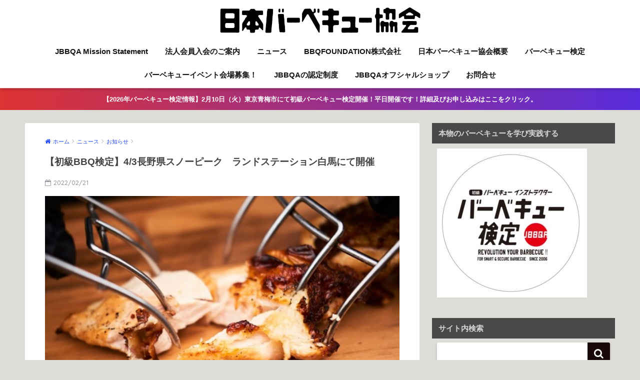

--- FILE ---
content_type: text/html; charset=UTF-8
request_url: https://jbbqa.org/news/6270/
body_size: 92036
content:
<!doctype html>
<!--[if lt IE 7]><html lang="ja" class="no-js lt-ie9 lt-ie8 lt-ie7"><![endif]-->
<!--[if (IE 7)&!(IEMobile)]><html lang="ja" class="no-js lt-ie9 lt-ie8"><![endif]-->
<!--[if (IE 8)&!(IEMobile)]><html lang="ja" class="no-js lt-ie9"><![endif]-->
<!--[if gt IE 8]><!--><html lang="ja" class="no-js"><!--<![endif]-->
<head>
	<meta charset="utf-8">
	<meta http-equiv="X-UA-Compatible" content="IE=edge">
	<meta name="HandheldFriendly" content="True">
	<meta name="MobileOptimized" content="320">
	<meta name="viewport" content="width=device-width, initial-scale=1 ,viewport-fit=cover"/>
	<meta name="msapplication-TileColor" content="#190a09">
	<meta name="theme-color" content="#190a09">
	<link rel="pingback" href="https://jbbqa.org/site/wp/xmlrpc.php">
	<title>【初級BBQ検定】4/3長野県スノーピーク　ランドステーション白馬にて開催 | Japan Barbecue Association </title>
<meta name='robots' content='max-image-preview:large' />
<link rel='dns-prefetch' href='//ajax.googleapis.com' />
<link rel='dns-prefetch' href='//fonts.googleapis.com' />
<link rel="alternate" type="application/rss+xml" title="Japan Barbecue Association  &raquo; フィード" href="https://jbbqa.org/feed/" />
<link rel="alternate" type="application/rss+xml" title="Japan Barbecue Association  &raquo; コメントフィード" href="https://jbbqa.org/comments/feed/" />
<link rel="alternate" title="oEmbed (JSON)" type="application/json+oembed" href="https://jbbqa.org/wp-json/oembed/1.0/embed?url=https%3A%2F%2Fjbbqa.org%2Fnews%2F6270%2F" />
<link rel="alternate" title="oEmbed (XML)" type="text/xml+oembed" href="https://jbbqa.org/wp-json/oembed/1.0/embed?url=https%3A%2F%2Fjbbqa.org%2Fnews%2F6270%2F&#038;format=xml" />
<style id='wp-img-auto-sizes-contain-inline-css' type='text/css'>
img:is([sizes=auto i],[sizes^="auto," i]){contain-intrinsic-size:3000px 1500px}
/*# sourceURL=wp-img-auto-sizes-contain-inline-css */
</style>
<style id='wp-emoji-styles-inline-css' type='text/css'>

	img.wp-smiley, img.emoji {
		display: inline !important;
		border: none !important;
		box-shadow: none !important;
		height: 1em !important;
		width: 1em !important;
		margin: 0 0.07em !important;
		vertical-align: -0.1em !important;
		background: none !important;
		padding: 0 !important;
	}
/*# sourceURL=wp-emoji-styles-inline-css */
</style>
<style id='wp-block-library-inline-css' type='text/css'>
:root{--wp-block-synced-color:#7a00df;--wp-block-synced-color--rgb:122,0,223;--wp-bound-block-color:var(--wp-block-synced-color);--wp-editor-canvas-background:#ddd;--wp-admin-theme-color:#007cba;--wp-admin-theme-color--rgb:0,124,186;--wp-admin-theme-color-darker-10:#006ba1;--wp-admin-theme-color-darker-10--rgb:0,107,160.5;--wp-admin-theme-color-darker-20:#005a87;--wp-admin-theme-color-darker-20--rgb:0,90,135;--wp-admin-border-width-focus:2px}@media (min-resolution:192dpi){:root{--wp-admin-border-width-focus:1.5px}}.wp-element-button{cursor:pointer}:root .has-very-light-gray-background-color{background-color:#eee}:root .has-very-dark-gray-background-color{background-color:#313131}:root .has-very-light-gray-color{color:#eee}:root .has-very-dark-gray-color{color:#313131}:root .has-vivid-green-cyan-to-vivid-cyan-blue-gradient-background{background:linear-gradient(135deg,#00d084,#0693e3)}:root .has-purple-crush-gradient-background{background:linear-gradient(135deg,#34e2e4,#4721fb 50%,#ab1dfe)}:root .has-hazy-dawn-gradient-background{background:linear-gradient(135deg,#faaca8,#dad0ec)}:root .has-subdued-olive-gradient-background{background:linear-gradient(135deg,#fafae1,#67a671)}:root .has-atomic-cream-gradient-background{background:linear-gradient(135deg,#fdd79a,#004a59)}:root .has-nightshade-gradient-background{background:linear-gradient(135deg,#330968,#31cdcf)}:root .has-midnight-gradient-background{background:linear-gradient(135deg,#020381,#2874fc)}:root{--wp--preset--font-size--normal:16px;--wp--preset--font-size--huge:42px}.has-regular-font-size{font-size:1em}.has-larger-font-size{font-size:2.625em}.has-normal-font-size{font-size:var(--wp--preset--font-size--normal)}.has-huge-font-size{font-size:var(--wp--preset--font-size--huge)}.has-text-align-center{text-align:center}.has-text-align-left{text-align:left}.has-text-align-right{text-align:right}.has-fit-text{white-space:nowrap!important}#end-resizable-editor-section{display:none}.aligncenter{clear:both}.items-justified-left{justify-content:flex-start}.items-justified-center{justify-content:center}.items-justified-right{justify-content:flex-end}.items-justified-space-between{justify-content:space-between}.screen-reader-text{border:0;clip-path:inset(50%);height:1px;margin:-1px;overflow:hidden;padding:0;position:absolute;width:1px;word-wrap:normal!important}.screen-reader-text:focus{background-color:#ddd;clip-path:none;color:#444;display:block;font-size:1em;height:auto;left:5px;line-height:normal;padding:15px 23px 14px;text-decoration:none;top:5px;width:auto;z-index:100000}html :where(.has-border-color){border-style:solid}html :where([style*=border-top-color]){border-top-style:solid}html :where([style*=border-right-color]){border-right-style:solid}html :where([style*=border-bottom-color]){border-bottom-style:solid}html :where([style*=border-left-color]){border-left-style:solid}html :where([style*=border-width]){border-style:solid}html :where([style*=border-top-width]){border-top-style:solid}html :where([style*=border-right-width]){border-right-style:solid}html :where([style*=border-bottom-width]){border-bottom-style:solid}html :where([style*=border-left-width]){border-left-style:solid}html :where(img[class*=wp-image-]){height:auto;max-width:100%}:where(figure){margin:0 0 1em}html :where(.is-position-sticky){--wp-admin--admin-bar--position-offset:var(--wp-admin--admin-bar--height,0px)}@media screen and (max-width:600px){html :where(.is-position-sticky){--wp-admin--admin-bar--position-offset:0px}}

/*# sourceURL=wp-block-library-inline-css */
</style><style id='wp-block-image-inline-css' type='text/css'>
.wp-block-image>a,.wp-block-image>figure>a{display:inline-block}.wp-block-image img{box-sizing:border-box;height:auto;max-width:100%;vertical-align:bottom}@media not (prefers-reduced-motion){.wp-block-image img.hide{visibility:hidden}.wp-block-image img.show{animation:show-content-image .4s}}.wp-block-image[style*=border-radius] img,.wp-block-image[style*=border-radius]>a{border-radius:inherit}.wp-block-image.has-custom-border img{box-sizing:border-box}.wp-block-image.aligncenter{text-align:center}.wp-block-image.alignfull>a,.wp-block-image.alignwide>a{width:100%}.wp-block-image.alignfull img,.wp-block-image.alignwide img{height:auto;width:100%}.wp-block-image .aligncenter,.wp-block-image .alignleft,.wp-block-image .alignright,.wp-block-image.aligncenter,.wp-block-image.alignleft,.wp-block-image.alignright{display:table}.wp-block-image .aligncenter>figcaption,.wp-block-image .alignleft>figcaption,.wp-block-image .alignright>figcaption,.wp-block-image.aligncenter>figcaption,.wp-block-image.alignleft>figcaption,.wp-block-image.alignright>figcaption{caption-side:bottom;display:table-caption}.wp-block-image .alignleft{float:left;margin:.5em 1em .5em 0}.wp-block-image .alignright{float:right;margin:.5em 0 .5em 1em}.wp-block-image .aligncenter{margin-left:auto;margin-right:auto}.wp-block-image :where(figcaption){margin-bottom:1em;margin-top:.5em}.wp-block-image.is-style-circle-mask img{border-radius:9999px}@supports ((-webkit-mask-image:none) or (mask-image:none)) or (-webkit-mask-image:none){.wp-block-image.is-style-circle-mask img{border-radius:0;-webkit-mask-image:url('data:image/svg+xml;utf8,<svg viewBox="0 0 100 100" xmlns="http://www.w3.org/2000/svg"><circle cx="50" cy="50" r="50"/></svg>');mask-image:url('data:image/svg+xml;utf8,<svg viewBox="0 0 100 100" xmlns="http://www.w3.org/2000/svg"><circle cx="50" cy="50" r="50"/></svg>');mask-mode:alpha;-webkit-mask-position:center;mask-position:center;-webkit-mask-repeat:no-repeat;mask-repeat:no-repeat;-webkit-mask-size:contain;mask-size:contain}}:root :where(.wp-block-image.is-style-rounded img,.wp-block-image .is-style-rounded img){border-radius:9999px}.wp-block-image figure{margin:0}.wp-lightbox-container{display:flex;flex-direction:column;position:relative}.wp-lightbox-container img{cursor:zoom-in}.wp-lightbox-container img:hover+button{opacity:1}.wp-lightbox-container button{align-items:center;backdrop-filter:blur(16px) saturate(180%);background-color:#5a5a5a40;border:none;border-radius:4px;cursor:zoom-in;display:flex;height:20px;justify-content:center;opacity:0;padding:0;position:absolute;right:16px;text-align:center;top:16px;width:20px;z-index:100}@media not (prefers-reduced-motion){.wp-lightbox-container button{transition:opacity .2s ease}}.wp-lightbox-container button:focus-visible{outline:3px auto #5a5a5a40;outline:3px auto -webkit-focus-ring-color;outline-offset:3px}.wp-lightbox-container button:hover{cursor:pointer;opacity:1}.wp-lightbox-container button:focus{opacity:1}.wp-lightbox-container button:focus,.wp-lightbox-container button:hover,.wp-lightbox-container button:not(:hover):not(:active):not(.has-background){background-color:#5a5a5a40;border:none}.wp-lightbox-overlay{box-sizing:border-box;cursor:zoom-out;height:100vh;left:0;overflow:hidden;position:fixed;top:0;visibility:hidden;width:100%;z-index:100000}.wp-lightbox-overlay .close-button{align-items:center;cursor:pointer;display:flex;justify-content:center;min-height:40px;min-width:40px;padding:0;position:absolute;right:calc(env(safe-area-inset-right) + 16px);top:calc(env(safe-area-inset-top) + 16px);z-index:5000000}.wp-lightbox-overlay .close-button:focus,.wp-lightbox-overlay .close-button:hover,.wp-lightbox-overlay .close-button:not(:hover):not(:active):not(.has-background){background:none;border:none}.wp-lightbox-overlay .lightbox-image-container{height:var(--wp--lightbox-container-height);left:50%;overflow:hidden;position:absolute;top:50%;transform:translate(-50%,-50%);transform-origin:top left;width:var(--wp--lightbox-container-width);z-index:9999999999}.wp-lightbox-overlay .wp-block-image{align-items:center;box-sizing:border-box;display:flex;height:100%;justify-content:center;margin:0;position:relative;transform-origin:0 0;width:100%;z-index:3000000}.wp-lightbox-overlay .wp-block-image img{height:var(--wp--lightbox-image-height);min-height:var(--wp--lightbox-image-height);min-width:var(--wp--lightbox-image-width);width:var(--wp--lightbox-image-width)}.wp-lightbox-overlay .wp-block-image figcaption{display:none}.wp-lightbox-overlay button{background:none;border:none}.wp-lightbox-overlay .scrim{background-color:#fff;height:100%;opacity:.9;position:absolute;width:100%;z-index:2000000}.wp-lightbox-overlay.active{visibility:visible}@media not (prefers-reduced-motion){.wp-lightbox-overlay.active{animation:turn-on-visibility .25s both}.wp-lightbox-overlay.active img{animation:turn-on-visibility .35s both}.wp-lightbox-overlay.show-closing-animation:not(.active){animation:turn-off-visibility .35s both}.wp-lightbox-overlay.show-closing-animation:not(.active) img{animation:turn-off-visibility .25s both}.wp-lightbox-overlay.zoom.active{animation:none;opacity:1;visibility:visible}.wp-lightbox-overlay.zoom.active .lightbox-image-container{animation:lightbox-zoom-in .4s}.wp-lightbox-overlay.zoom.active .lightbox-image-container img{animation:none}.wp-lightbox-overlay.zoom.active .scrim{animation:turn-on-visibility .4s forwards}.wp-lightbox-overlay.zoom.show-closing-animation:not(.active){animation:none}.wp-lightbox-overlay.zoom.show-closing-animation:not(.active) .lightbox-image-container{animation:lightbox-zoom-out .4s}.wp-lightbox-overlay.zoom.show-closing-animation:not(.active) .lightbox-image-container img{animation:none}.wp-lightbox-overlay.zoom.show-closing-animation:not(.active) .scrim{animation:turn-off-visibility .4s forwards}}@keyframes show-content-image{0%{visibility:hidden}99%{visibility:hidden}to{visibility:visible}}@keyframes turn-on-visibility{0%{opacity:0}to{opacity:1}}@keyframes turn-off-visibility{0%{opacity:1;visibility:visible}99%{opacity:0;visibility:visible}to{opacity:0;visibility:hidden}}@keyframes lightbox-zoom-in{0%{transform:translate(calc((-100vw + var(--wp--lightbox-scrollbar-width))/2 + var(--wp--lightbox-initial-left-position)),calc(-50vh + var(--wp--lightbox-initial-top-position))) scale(var(--wp--lightbox-scale))}to{transform:translate(-50%,-50%) scale(1)}}@keyframes lightbox-zoom-out{0%{transform:translate(-50%,-50%) scale(1);visibility:visible}99%{visibility:visible}to{transform:translate(calc((-100vw + var(--wp--lightbox-scrollbar-width))/2 + var(--wp--lightbox-initial-left-position)),calc(-50vh + var(--wp--lightbox-initial-top-position))) scale(var(--wp--lightbox-scale));visibility:hidden}}
/*# sourceURL=https://jbbqa.org/site/wp/wp-includes/blocks/image/style.min.css */
</style>
<style id='global-styles-inline-css' type='text/css'>
:root{--wp--preset--aspect-ratio--square: 1;--wp--preset--aspect-ratio--4-3: 4/3;--wp--preset--aspect-ratio--3-4: 3/4;--wp--preset--aspect-ratio--3-2: 3/2;--wp--preset--aspect-ratio--2-3: 2/3;--wp--preset--aspect-ratio--16-9: 16/9;--wp--preset--aspect-ratio--9-16: 9/16;--wp--preset--color--black: #000000;--wp--preset--color--cyan-bluish-gray: #abb8c3;--wp--preset--color--white: #ffffff;--wp--preset--color--pale-pink: #f78da7;--wp--preset--color--vivid-red: #cf2e2e;--wp--preset--color--luminous-vivid-orange: #ff6900;--wp--preset--color--luminous-vivid-amber: #fcb900;--wp--preset--color--light-green-cyan: #7bdcb5;--wp--preset--color--vivid-green-cyan: #00d084;--wp--preset--color--pale-cyan-blue: #8ed1fc;--wp--preset--color--vivid-cyan-blue: #0693e3;--wp--preset--color--vivid-purple: #9b51e0;--wp--preset--gradient--vivid-cyan-blue-to-vivid-purple: linear-gradient(135deg,rgb(6,147,227) 0%,rgb(155,81,224) 100%);--wp--preset--gradient--light-green-cyan-to-vivid-green-cyan: linear-gradient(135deg,rgb(122,220,180) 0%,rgb(0,208,130) 100%);--wp--preset--gradient--luminous-vivid-amber-to-luminous-vivid-orange: linear-gradient(135deg,rgb(252,185,0) 0%,rgb(255,105,0) 100%);--wp--preset--gradient--luminous-vivid-orange-to-vivid-red: linear-gradient(135deg,rgb(255,105,0) 0%,rgb(207,46,46) 100%);--wp--preset--gradient--very-light-gray-to-cyan-bluish-gray: linear-gradient(135deg,rgb(238,238,238) 0%,rgb(169,184,195) 100%);--wp--preset--gradient--cool-to-warm-spectrum: linear-gradient(135deg,rgb(74,234,220) 0%,rgb(151,120,209) 20%,rgb(207,42,186) 40%,rgb(238,44,130) 60%,rgb(251,105,98) 80%,rgb(254,248,76) 100%);--wp--preset--gradient--blush-light-purple: linear-gradient(135deg,rgb(255,206,236) 0%,rgb(152,150,240) 100%);--wp--preset--gradient--blush-bordeaux: linear-gradient(135deg,rgb(254,205,165) 0%,rgb(254,45,45) 50%,rgb(107,0,62) 100%);--wp--preset--gradient--luminous-dusk: linear-gradient(135deg,rgb(255,203,112) 0%,rgb(199,81,192) 50%,rgb(65,88,208) 100%);--wp--preset--gradient--pale-ocean: linear-gradient(135deg,rgb(255,245,203) 0%,rgb(182,227,212) 50%,rgb(51,167,181) 100%);--wp--preset--gradient--electric-grass: linear-gradient(135deg,rgb(202,248,128) 0%,rgb(113,206,126) 100%);--wp--preset--gradient--midnight: linear-gradient(135deg,rgb(2,3,129) 0%,rgb(40,116,252) 100%);--wp--preset--font-size--small: 13px;--wp--preset--font-size--medium: 20px;--wp--preset--font-size--large: 36px;--wp--preset--font-size--x-large: 42px;--wp--preset--spacing--20: 0.44rem;--wp--preset--spacing--30: 0.67rem;--wp--preset--spacing--40: 1rem;--wp--preset--spacing--50: 1.5rem;--wp--preset--spacing--60: 2.25rem;--wp--preset--spacing--70: 3.38rem;--wp--preset--spacing--80: 5.06rem;--wp--preset--shadow--natural: 6px 6px 9px rgba(0, 0, 0, 0.2);--wp--preset--shadow--deep: 12px 12px 50px rgba(0, 0, 0, 0.4);--wp--preset--shadow--sharp: 6px 6px 0px rgba(0, 0, 0, 0.2);--wp--preset--shadow--outlined: 6px 6px 0px -3px rgb(255, 255, 255), 6px 6px rgb(0, 0, 0);--wp--preset--shadow--crisp: 6px 6px 0px rgb(0, 0, 0);}:where(.is-layout-flex){gap: 0.5em;}:where(.is-layout-grid){gap: 0.5em;}body .is-layout-flex{display: flex;}.is-layout-flex{flex-wrap: wrap;align-items: center;}.is-layout-flex > :is(*, div){margin: 0;}body .is-layout-grid{display: grid;}.is-layout-grid > :is(*, div){margin: 0;}:where(.wp-block-columns.is-layout-flex){gap: 2em;}:where(.wp-block-columns.is-layout-grid){gap: 2em;}:where(.wp-block-post-template.is-layout-flex){gap: 1.25em;}:where(.wp-block-post-template.is-layout-grid){gap: 1.25em;}.has-black-color{color: var(--wp--preset--color--black) !important;}.has-cyan-bluish-gray-color{color: var(--wp--preset--color--cyan-bluish-gray) !important;}.has-white-color{color: var(--wp--preset--color--white) !important;}.has-pale-pink-color{color: var(--wp--preset--color--pale-pink) !important;}.has-vivid-red-color{color: var(--wp--preset--color--vivid-red) !important;}.has-luminous-vivid-orange-color{color: var(--wp--preset--color--luminous-vivid-orange) !important;}.has-luminous-vivid-amber-color{color: var(--wp--preset--color--luminous-vivid-amber) !important;}.has-light-green-cyan-color{color: var(--wp--preset--color--light-green-cyan) !important;}.has-vivid-green-cyan-color{color: var(--wp--preset--color--vivid-green-cyan) !important;}.has-pale-cyan-blue-color{color: var(--wp--preset--color--pale-cyan-blue) !important;}.has-vivid-cyan-blue-color{color: var(--wp--preset--color--vivid-cyan-blue) !important;}.has-vivid-purple-color{color: var(--wp--preset--color--vivid-purple) !important;}.has-black-background-color{background-color: var(--wp--preset--color--black) !important;}.has-cyan-bluish-gray-background-color{background-color: var(--wp--preset--color--cyan-bluish-gray) !important;}.has-white-background-color{background-color: var(--wp--preset--color--white) !important;}.has-pale-pink-background-color{background-color: var(--wp--preset--color--pale-pink) !important;}.has-vivid-red-background-color{background-color: var(--wp--preset--color--vivid-red) !important;}.has-luminous-vivid-orange-background-color{background-color: var(--wp--preset--color--luminous-vivid-orange) !important;}.has-luminous-vivid-amber-background-color{background-color: var(--wp--preset--color--luminous-vivid-amber) !important;}.has-light-green-cyan-background-color{background-color: var(--wp--preset--color--light-green-cyan) !important;}.has-vivid-green-cyan-background-color{background-color: var(--wp--preset--color--vivid-green-cyan) !important;}.has-pale-cyan-blue-background-color{background-color: var(--wp--preset--color--pale-cyan-blue) !important;}.has-vivid-cyan-blue-background-color{background-color: var(--wp--preset--color--vivid-cyan-blue) !important;}.has-vivid-purple-background-color{background-color: var(--wp--preset--color--vivid-purple) !important;}.has-black-border-color{border-color: var(--wp--preset--color--black) !important;}.has-cyan-bluish-gray-border-color{border-color: var(--wp--preset--color--cyan-bluish-gray) !important;}.has-white-border-color{border-color: var(--wp--preset--color--white) !important;}.has-pale-pink-border-color{border-color: var(--wp--preset--color--pale-pink) !important;}.has-vivid-red-border-color{border-color: var(--wp--preset--color--vivid-red) !important;}.has-luminous-vivid-orange-border-color{border-color: var(--wp--preset--color--luminous-vivid-orange) !important;}.has-luminous-vivid-amber-border-color{border-color: var(--wp--preset--color--luminous-vivid-amber) !important;}.has-light-green-cyan-border-color{border-color: var(--wp--preset--color--light-green-cyan) !important;}.has-vivid-green-cyan-border-color{border-color: var(--wp--preset--color--vivid-green-cyan) !important;}.has-pale-cyan-blue-border-color{border-color: var(--wp--preset--color--pale-cyan-blue) !important;}.has-vivid-cyan-blue-border-color{border-color: var(--wp--preset--color--vivid-cyan-blue) !important;}.has-vivid-purple-border-color{border-color: var(--wp--preset--color--vivid-purple) !important;}.has-vivid-cyan-blue-to-vivid-purple-gradient-background{background: var(--wp--preset--gradient--vivid-cyan-blue-to-vivid-purple) !important;}.has-light-green-cyan-to-vivid-green-cyan-gradient-background{background: var(--wp--preset--gradient--light-green-cyan-to-vivid-green-cyan) !important;}.has-luminous-vivid-amber-to-luminous-vivid-orange-gradient-background{background: var(--wp--preset--gradient--luminous-vivid-amber-to-luminous-vivid-orange) !important;}.has-luminous-vivid-orange-to-vivid-red-gradient-background{background: var(--wp--preset--gradient--luminous-vivid-orange-to-vivid-red) !important;}.has-very-light-gray-to-cyan-bluish-gray-gradient-background{background: var(--wp--preset--gradient--very-light-gray-to-cyan-bluish-gray) !important;}.has-cool-to-warm-spectrum-gradient-background{background: var(--wp--preset--gradient--cool-to-warm-spectrum) !important;}.has-blush-light-purple-gradient-background{background: var(--wp--preset--gradient--blush-light-purple) !important;}.has-blush-bordeaux-gradient-background{background: var(--wp--preset--gradient--blush-bordeaux) !important;}.has-luminous-dusk-gradient-background{background: var(--wp--preset--gradient--luminous-dusk) !important;}.has-pale-ocean-gradient-background{background: var(--wp--preset--gradient--pale-ocean) !important;}.has-electric-grass-gradient-background{background: var(--wp--preset--gradient--electric-grass) !important;}.has-midnight-gradient-background{background: var(--wp--preset--gradient--midnight) !important;}.has-small-font-size{font-size: var(--wp--preset--font-size--small) !important;}.has-medium-font-size{font-size: var(--wp--preset--font-size--medium) !important;}.has-large-font-size{font-size: var(--wp--preset--font-size--large) !important;}.has-x-large-font-size{font-size: var(--wp--preset--font-size--x-large) !important;}
/*# sourceURL=global-styles-inline-css */
</style>

<style id='classic-theme-styles-inline-css' type='text/css'>
/*! This file is auto-generated */
.wp-block-button__link{color:#fff;background-color:#32373c;border-radius:9999px;box-shadow:none;text-decoration:none;padding:calc(.667em + 2px) calc(1.333em + 2px);font-size:1.125em}.wp-block-file__button{background:#32373c;color:#fff;text-decoration:none}
/*# sourceURL=/wp-includes/css/classic-themes.min.css */
</style>
<link rel='stylesheet' id='sng-stylesheet-css' href='https://jbbqa.org/site/wp/wp-content/themes/sango-theme/style.css?ver15' type='text/css' media='all' />
<link rel='stylesheet' id='sng-option-css' href='https://jbbqa.org/site/wp/wp-content/themes/sango-theme/entry-option.css?ver15' type='text/css' media='all' />
<link rel='stylesheet' id='child-style-css' href='https://jbbqa.org/site/wp/wp-content/themes/sango-theme-child/style.css' type='text/css' media='all' />
<link rel='stylesheet' id='sng-googlefonts-css' href='//fonts.googleapis.com/css?family=Quicksand%3A500%2C700' type='text/css' media='all' />
<link rel='stylesheet' id='sng-fontawesome-css' href='https://jbbqa.org/site/wp/wp-content/themes/sango-theme/library/fontawesome/css/font-awesome.min.css' type='text/css' media='all' />
<link rel='stylesheet' id='ripple-style-css' href='https://jbbqa.org/site/wp/wp-content/themes/sango-theme/library/ripple/rippler.min.css' type='text/css' media='all' />
<script type="text/javascript" src="https://ajax.googleapis.com/ajax/libs/jquery/2.2.4/jquery.min.js" id="jquery-js"></script>
<script type="text/javascript" src="https://jbbqa.org/site/wp/wp-content/themes/sango-theme/library/js/modernizr.custom.min.js" id="sng-modernizr-js"></script>
<link rel="https://api.w.org/" href="https://jbbqa.org/wp-json/" /><link rel="alternate" title="JSON" type="application/json" href="https://jbbqa.org/wp-json/wp/v2/posts/6270" /><link rel="EditURI" type="application/rsd+xml" title="RSD" href="https://jbbqa.org/site/wp/xmlrpc.php?rsd" />
<link rel="canonical" href="https://jbbqa.org/news/6270/" />
<link rel='shortlink' href='https://jbbqa.org/?p=6270' />
<meta property="og:title" content="【初級BBQ検定】4/3長野県スノーピーク　ランドステーション白馬にて開催" />
<meta property="og:description" content="【初級BBQ検定】4月3日長野県スノーピーク　ランドステーション白馬にて開催     高知土佐清水に続き、 今度は長野県白馬！　スノーピークさんが運営するキャンプ場での開催です！   ※3/26高知県土佐清水のスノーピー ... " />
<meta property="og:type" content="article" />
<meta property="og:url" content="https://jbbqa.org/news/6270/" />
<meta property="og:image" content="https://jbbqa.org/site/wp/wp-content/uploads/2022/02/DSF6327-コピー-コピー-コピー.jpg" />
<meta property="og:site_name" content="Japan Barbecue Association " />
<meta name="twitter:card" content="summary_large_image" />
<!-- gtag.js -->
<script async src="https://www.googletagmanager.com/gtag/js?id=UA-128774062-1"></script>
<script>
  window.dataLayer = window.dataLayer || [];
  function gtag(){dataLayer.push(arguments)};
  gtag('js', new Date());

  gtag('config', 'UA-128774062-1');
</script>
<style type="text/css" id="custom-background-css">
body.custom-background { background-color: #dddcd7; }
</style>
	<link rel="icon" href="https://jbbqa.org/site/wp/wp-content/uploads/2019/08/cropped-赤JBBQAロゴマーク-32x32.jpg" sizes="32x32" />
<link rel="icon" href="https://jbbqa.org/site/wp/wp-content/uploads/2019/08/cropped-赤JBBQAロゴマーク-192x192.jpg" sizes="192x192" />
<link rel="apple-touch-icon" href="https://jbbqa.org/site/wp/wp-content/uploads/2019/08/cropped-赤JBBQAロゴマーク-180x180.jpg" />
<meta name="msapplication-TileImage" content="https://jbbqa.org/site/wp/wp-content/uploads/2019/08/cropped-赤JBBQAロゴマーク-270x270.jpg" />
		<style type="text/css" id="wp-custom-css">
			
.sns-btn .sns-btn__title {
    display: none;
}


.normal-sns.sns-dif.sns-btn ul{
	background-color:#ffffff; 
}

.calendarDiv iframe {
  width:calc(100vw - 20px);
}

.home .widget_recent_entries {
  display: none;
}		</style>
		<style>
a {color: #244af4;}
.main-c {color: #190a09;}
.main-bc {background-color: #190a09;}
.main-bdr,#inner-content .main-bdr {border-color:  #190a09;}
.pastel-bc , #inner-content .pastel-bc {background-color: #b2b2b2;}
.accent-c {color: #e26956;}
.accent-bc {background-color: #e26956;}
.header,#footer-menu,.drawer__title {background-color: #ffffff;}
#logo a {color: #cecece;}
.desktop-nav li a , .mobile-nav li a, #footer-menu a ,.copyright, #drawer__open,.drawer__title {color: #141414;}
.drawer__title .close span, .drawer__title .close span:before {background: #141414;}
.desktop-nav li:after {background: #141414;}
.mobile-nav .current-menu-item {border-bottom-color: #141414;}
.widgettitle {color: #d6d6d6;background-color:#494949;}
.footer {background-color: #e0e0d9;}
.footer, .footer a, .footer .widget ul li a {color: #3a3a3a;}
.body_bc {background-color: #dddcd7;}#toc_container .toc_title, #footer_menu .raised, .pagination a, .pagination span, #reply-title:before , .entry-content blockquote:before ,.main-c-before li:before ,.main-c-b:before{color: #190a09;}
#searchsubmit, #toc_container .toc_title:before, .cat-name, .pre_tag > span, .pagination .current, #submit ,.withtag_list > span,.main-bc-before li:before {background-color: #190a09;}
#toc_container, h3 ,.li-mainbdr ul,.li-mainbdr ol {border-color: #190a09;}
.search-title .fa-search ,.acc-bc-before li:before {background: #e26956;}
.li-accentbdr ul, .li-accentbdr ol {border-color: #e26956;}
.pagination a:hover ,.li-pastelbc ul, .li-pastelbc ol {background: #b2b2b2;}
body {font-size: 80%;}
@media only screen and (min-width: 481px) {
body {font-size: 81%;}
}
@media only screen and (min-width: 1030px) {
body {font-size: 80%;}
}
.totop {background: #1032f2;}
.header-info a {color: #ffffff; background: linear-gradient(95deg,#dd3333,#582cdd);}
.fixed-menu ul {background: #FFF;}
.fixed-menu a {color: #a2a7ab;}
.fixed-menu .current-menu-item a , .fixed-menu ul li a.active {color: #000000;}
.post-tab {background: #5b90bf;} .post-tab>div {color: #f9f9f9} .post-tab > div.tab-active{background: linear-gradient(45deg,#6b6b6b,#263bf2)}
</style>
</head>
<body class="wp-singular post-template-default single single-post postid-6270 single-format-standard custom-background wp-theme-sango-theme wp-child-theme-sango-theme-child metaslider-plugin">
	<div id="container">
		<header class="header header--center">
						<div id="inner-header" class="wrap cf">
									<p id="logo" class="h1 dfont">
						<a href="https://jbbqa.org"><img src="https://jbbqa.org/site/wp/wp-content/uploads/2020/12/協会ロゴ日本語.jpg" alt="Japan Barbecue Association "></a>
					</p>
				<nav class="desktop-nav clearfix"><ul id="menu-%e3%83%a1%e3%82%a4%e3%83%b3%e3%83%a1%e3%83%8b%e3%83%a5%e3%83%bc" class="menu"><li id="menu-item-16694" class="menu-item menu-item-type-post_type menu-item-object-page menu-item-16694"><a href="https://jbbqa.org/%e6%97%a5%e6%9c%ac%e3%83%90%e3%83%bc%e3%83%99%e3%82%ad%e3%83%a5%e3%83%bc%e5%8d%94%e4%bc%9a%e3%81%aemission-statement/">JBBQA Mission Statement</a></li>
<li id="menu-item-14783" class="menu-item menu-item-type-post_type menu-item-object-page menu-item-14783"><a href="https://jbbqa.org/%e6%b3%95%e4%ba%ba%e4%bc%9a%e5%93%a1%e5%85%a5%e4%bc%9a%e3%81%ae%e3%81%94%e6%a1%88%e5%86%85/">法人会員入会のご案内</a></li>
<li id="menu-item-151" class="menu-item menu-item-type-taxonomy menu-item-object-category current-post-ancestor current-menu-parent current-post-parent menu-item-has-children menu-item-151"><a href="https://jbbqa.org/category/news/">ニュース</a>
<ul class="sub-menu">
	<li id="menu-item-194" class="menu-item menu-item-type-taxonomy menu-item-object-category menu-item-194"><a href="https://jbbqa.org/category/news/event/">イベント</a></li>
	<li id="menu-item-193" class="menu-item menu-item-type-taxonomy menu-item-object-category menu-item-193"><a href="https://jbbqa.org/category/news/media/">メディア</a></li>
	<li id="menu-item-192" class="menu-item menu-item-type-taxonomy menu-item-object-category current-post-ancestor current-menu-parent current-post-parent menu-item-192"><a href="https://jbbqa.org/category/news/info/">お知らせ</a></li>
</ul>
</li>
<li id="menu-item-793" class="menu-item menu-item-type-post_type menu-item-object-page menu-item-793"><a href="https://jbbqa.org/kyokai/association/bbqfoundation/">BBQFOUNDATION株式会社</a></li>
<li id="menu-item-259" class="menu-item menu-item-type-post_type menu-item-object-page menu-item-has-children menu-item-259"><a href="https://jbbqa.org/kyokai/">日本バーベキュー協会概要</a>
<ul class="sub-menu">
	<li id="menu-item-246" class="menu-item menu-item-type-post_type menu-item-object-page menu-item-246"><a href="https://jbbqa.org/kyokai/overview/">活動概要</a></li>
	<li id="menu-item-224" class="menu-item menu-item-type-post_type menu-item-object-page menu-item-224"><a href="https://jbbqa.org/membership/">日本バーベキュー協会の会員とは</a></li>
	<li id="menu-item-248" class="menu-item menu-item-type-post_type menu-item-object-page menu-item-248"><a href="https://jbbqa.org/kyokai/access/">協会情報・アクセス</a></li>
	<li id="menu-item-247" class="menu-item menu-item-type-post_type menu-item-object-page menu-item-247"><a href="https://jbbqa.org/kyokai/association/">関連組織</a></li>
	<li id="menu-item-516" class="menu-item menu-item-type-post_type menu-item-object-page menu-item-516"><a href="https://jbbqa.org/smart-barbecue/">スマートバーベキュー　SMART BARBECUE　とは</a></li>
	<li id="menu-item-250" class="menu-item menu-item-type-post_type menu-item-object-page menu-item-250"><a href="https://jbbqa.org/guide/">バーベキューガイド</a></li>
</ul>
</li>
<li id="menu-item-785" class="menu-item menu-item-type-post_type menu-item-object-page menu-item-has-children menu-item-785"><a href="https://jbbqa.org/kentei/">バーベキュー検定</a>
<ul class="sub-menu">
	<li id="menu-item-15095" class="menu-item menu-item-type-post_type menu-item-object-page menu-item-15095"><a href="https://jbbqa.org/jbbqa-satisfied-bbqinstractor/">バーベキューインストラクターとは</a></li>
	<li id="menu-item-15096" class="menu-item menu-item-type-post_type menu-item-object-page menu-item-15096"><a href="https://jbbqa.org/award/">日本バーベキュー協会のバーベキュー認定制度</a></li>
	<li id="menu-item-15227" class="menu-item menu-item-type-post_type menu-item-object-page menu-item-15227"><a href="https://jbbqa.org/%e3%83%90%e3%83%bc%e3%83%99%e3%82%ad%e3%83%a5%e3%83%bc%e6%a4%9c%e5%ae%9a%e3%82%92%e5%8f%97%e3%81%91%e3%81%a6/">バーベキュー検定を受けた方々の声</a></li>
	<li id="menu-item-789" class="menu-item menu-item-type-taxonomy menu-item-object-category current-post-ancestor current-menu-parent current-post-parent menu-item-789"><a href="https://jbbqa.org/category/news/kentei/">検定開催一覧</a></li>
</ul>
</li>
<li id="menu-item-12343" class="menu-item menu-item-type-post_type menu-item-object-page menu-item-12343"><a href="https://jbbqa.org/bbqbusiness/event/">バーベキューイベント会場募集！</a></li>
<li id="menu-item-219" class="menu-item menu-item-type-post_type menu-item-object-page menu-item-has-children menu-item-219"><a href="https://jbbqa.org/award/">JBBQAの認定制度</a>
<ul class="sub-menu">
	<li id="menu-item-330" class="menu-item menu-item-type-post_type menu-item-object-page menu-item-330"><a href="https://jbbqa.org/award/license/">スマートBBQパーク認定とは</a></li>
	<li id="menu-item-251" class="menu-item menu-item-type-post_type menu-item-object-page menu-item-251"><a href="https://jbbqa.org/kyokai/gotouchi100/">バーベキューご当地100選(準備中につきしばらくお待ちください）</a></li>
</ul>
</li>
<li id="menu-item-336" class="menu-item menu-item-type-post_type menu-item-object-page menu-item-has-children menu-item-336"><a href="https://jbbqa.org/shop/">JBBQAオフシャルショップ</a>
<ul class="sub-menu">
	<li id="menu-item-9212" class="menu-item menu-item-type-post_type menu-item-object-page menu-item-9212"><a href="https://jbbqa.org/jbbqa%e3%82%aa%e3%83%95%e3%82%a3%e3%82%b7%e3%83%a3%e3%83%ab%e3%82%b7%e3%83%a7%e3%83%83%e3%83%97/">JBBQAオフィシャルショップ</a></li>
</ul>
</li>
<li id="menu-item-203" class="menu-item menu-item-type-post_type menu-item-object-page menu-item-203"><a href="https://jbbqa.org/contact/">お問合せ</a></li>
</ul></nav>			</div>
					</header>
		<div class="header-info"><a href="https://www.google.com/url?q=https%3A%2F%2Fjbbqa.org%2Fnews%2F17120%2F&sa=D&source=calendar&ust=1768804260000000&usg=AOvVaw3QsISun-dx3BfqNHlt31M1">【2026年バーベキュー検定情報】2月10日（火）東京青梅市にて初級バーベキュー検定開催！平日開催です！詳細及びお申し込みはここをクリック。</a></div>	<div id="content">
		<div id="inner-content" class="wrap cf">
			<main id="main" class="m-all t-2of3 d-5of7 cf">
							       <article id="entry" class="cf post-6270 post type-post status-publish format-standard has-post-thumbnail category-info category-news category-kentei">
			       	  <header class="article-header entry-header">
	<nav id="breadcrumb"><ul itemscope itemtype="http://schema.org/BreadcrumbList"><li itemprop="itemListElement" itemscope itemtype="http://schema.org/ListItem"><a href="https://jbbqa.org" itemprop="item"><span itemprop="name">ホーム</span></a><meta itemprop="position" content="1" /></li><li itemprop="itemListElement" itemscope itemtype="http://schema.org/ListItem"><a href="https://jbbqa.org/category/news/" itemprop="item"><span itemprop="name">ニュース</span></a><meta itemprop="position" content="2" /></li><li itemprop="itemListElement" itemscope itemtype="http://schema.org/ListItem"><a href="https://jbbqa.org/category/news/info/" itemprop="item"><span itemprop="name">お知らせ</span></a><meta itemprop="position" content="3" /></li></ul></nav>    <h1 class="entry-title single-title">【初級BBQ検定】4/3長野県スノーピーク　ランドステーション白馬にて開催</h1>
	<p class="entry-meta vcard dfont">
			       	<time class="pubdate entry-time" datetime="2022-02-21">2022/02/21</time>
	       	    </p>
            <p class="post-thumbnail"><img width="680" height="454" src="https://jbbqa.org/site/wp/wp-content/uploads/2022/02/DSF6327-コピー-コピー-コピー.jpg" class="attachment-large size-large wp-post-image" alt="" decoding="async" fetchpriority="high" srcset="https://jbbqa.org/site/wp/wp-content/uploads/2022/02/DSF6327-コピー-コピー-コピー.jpg 860w, https://jbbqa.org/site/wp/wp-content/uploads/2022/02/DSF6327-コピー-コピー-コピー-300x200.jpg 300w, https://jbbqa.org/site/wp/wp-content/uploads/2022/02/DSF6327-コピー-コピー-コピー-768x513.jpg 768w" sizes="(max-width: 680px) 100vw, 680px" /></p>
		  	<input type="checkbox" id="fab">
	  <label class="fab-btn accent-bc" for="fab"><i class="fa fa-share-alt"></i></label>
	  <label class="fab__close-cover" for="fab"></label>
	  <!--FABの中身-->
	  <div id="fab__contents">
		 <div class="fab__contents-main dfont">
		    <label class="close" for="fab"><span></span></label>
		    <p class="fab__contents_title">SHARE</p>
		  			  		<div class="fab__contents_img" style="background-image: url(https://jbbqa.org/site/wp/wp-content/uploads/2022/02/DSF6327-コピー-コピー-コピー-520x300.jpg);">
		  		</div>
		  			  	    <div class="sns-btn">
            <ul>
          <li class="tw sns-btn__item">
              <a href="http://twitter.com/share?url=https%3A%2F%2Fjbbqa.org%2Fnews%2F6270%2F&text=%E3%80%90%E5%88%9D%E7%B4%9ABBQ%E6%A4%9C%E5%AE%9A%E3%80%914%2F3%E9%95%B7%E9%87%8E%E7%9C%8C%E3%82%B9%E3%83%8E%E3%83%BC%E3%83%94%E3%83%BC%E3%82%AF%E3%80%80%E3%83%A9%E3%83%B3%E3%83%89%E3%82%B9%E3%83%86%E3%83%BC%E3%82%B7%E3%83%A7%E3%83%B3%E7%99%BD%E9%A6%AC%E3%81%AB%E3%81%A6%E9%96%8B%E5%82%AC%EF%BD%9CJapan+Barbecue+Association+" target="_blank" rel="nofollow">
                  <i class="fa fa-twitter"></i>
                  <span class="share_txt">ツイート</span>
              </a>
                        </li>
          <li class="fb sns-btn__item">
              <a href="http://www.facebook.com/share.php?u=https%3A%2F%2Fjbbqa.org%2Fnews%2F6270%2F&t=%E3%80%90%E5%88%9D%E7%B4%9ABBQ%E6%A4%9C%E5%AE%9A%E3%80%914%2F3%E9%95%B7%E9%87%8E%E7%9C%8C%E3%82%B9%E3%83%8E%E3%83%BC%E3%83%94%E3%83%BC%E3%82%AF%E3%80%80%E3%83%A9%E3%83%B3%E3%83%89%E3%82%B9%E3%83%86%E3%83%BC%E3%82%B7%E3%83%A7%E3%83%B3%E7%99%BD%E9%A6%AC%E3%81%AB%E3%81%A6%E9%96%8B%E5%82%AC%EF%BD%9CJapan+Barbecue+Association+" target="_blank" rel="nofollow">
                  <i class="fa fa-facebook"></i>
                  <span class="share_txt">シェア</span>
              </a>
                        </li>   
          <li class="hatebu sns-btn__item">
            <a href="http://b.hatena.ne.jp/add?mode=confirm&url=https%3A%2F%2Fjbbqa.org%2Fnews%2F6270%2F"  onclick="javascript:window.open(this.href, '', 'menubar=no,toolbar=no,resizable=yes,scrollbars=yes,height=400,width=510');return false;" target="_blank" rel="nofollow">
                  <i class="fa fa-hatebu"></i>
                  <span class="share_txt">はてブ</span>
              </a>
                        </li>
                        <li class="gplus sns-btn__item">
                  <a href="https://plus.google.com/share?url=https%3A%2F%2Fjbbqa.org%2Fnews%2F6270%2F" target="_blank" rel="nofollow">
                      <i class="fa fa-google-plus" aria-hidden="true"></i>
                      <span class="share_txt">Google+</span>
                  </a>
                                </li>
                    <li class="pkt sns-btn__item">
             <a href="http://getpocket.com/edit?url=https%3A%2F%2Fjbbqa.org%2Fnews%2F6270%2F&title=%E3%80%90%E5%88%9D%E7%B4%9ABBQ%E6%A4%9C%E5%AE%9A%E3%80%914%2F3%E9%95%B7%E9%87%8E%E7%9C%8C%E3%82%B9%E3%83%8E%E3%83%BC%E3%83%94%E3%83%BC%E3%82%AF%E3%80%80%E3%83%A9%E3%83%B3%E3%83%89%E3%82%B9%E3%83%86%E3%83%BC%E3%82%B7%E3%83%A7%E3%83%B3%E7%99%BD%E9%A6%AC%E3%81%AB%E3%81%A6%E9%96%8B%E5%82%AC%EF%BD%9CJapan+Barbecue+Association+" target="_blank" rel="nofollow">
                  <i class="fa fa-get-pocket"></i>
                  <span class="share_txt">Pocket</span>
              </a>
                        </li>
          <li class="line sns-btn__item">
              <a href="http://line.me/R/msg/text/?https%3A%2F%2Fjbbqa.org%2Fnews%2F6270%2F%0D%0A%E3%80%90%E5%88%9D%E7%B4%9ABBQ%E6%A4%9C%E5%AE%9A%E3%80%914%2F3%E9%95%B7%E9%87%8E%E7%9C%8C%E3%82%B9%E3%83%8E%E3%83%BC%E3%83%94%E3%83%BC%E3%82%AF%E3%80%80%E3%83%A9%E3%83%B3%E3%83%89%E3%82%B9%E3%83%86%E3%83%BC%E3%82%B7%E3%83%A7%E3%83%B3%E7%99%BD%E9%A6%AC%E3%81%AB%E3%81%A6%E9%96%8B%E5%82%AC%EF%BD%9CJapan+Barbecue+Association+" target="_blank" rel="nofollow">
                 <i class="fa fa-comment"></i>
                  <span class="share_txt dfont">LINE</span>
              </a>
          </li>
      </ul>
  </div>
  	  	</div>
	  </div>
		</header>
<section class="entry-content cf">
  
<figure class="wp-block-image size-large"><img decoding="async" width="1009" height="462" src="https://jbbqa.org/site/wp/wp-content/uploads/2022/02/スノピ白馬.jpg" alt="" class="wp-image-6271" srcset="https://jbbqa.org/site/wp/wp-content/uploads/2022/02/スノピ白馬.jpg 1009w, https://jbbqa.org/site/wp/wp-content/uploads/2022/02/スノピ白馬-300x137.jpg 300w, https://jbbqa.org/site/wp/wp-content/uploads/2022/02/スノピ白馬-768x352.jpg 768w" sizes="(max-width: 1009px) 100vw, 1009px" /></figure>


<p>【初級BBQ検定】4月3日長野県スノーピーク　ランドステーション白馬にて開催</p>
<p> </p>
<p> </p>
<p>高知土佐清水に続き、</p>
<p>今度は長野県白馬！　スノーピークさんが運営するキャンプ場での開催です！</p>
<p> </p>
<p>※3/26高知県土佐清水のスノーピークキャンプ場での初級BBQ検定はこちら</p>
<p><a href="https://jbbqa.org/news/6168/">https://jbbqa.org/news/6168/</a></p>
<p> </p>
<p><img decoding="async" class="alignnone size-medium wp-image-6187" src="https://jbbqa.org/site/wp/wp-content/uploads/2022/01/DSCF7053-コピー-300x200.jpg" alt="" width="300" height="200" srcset="https://jbbqa.org/site/wp/wp-content/uploads/2022/01/DSCF7053-コピー-300x200.jpg 300w, https://jbbqa.org/site/wp/wp-content/uploads/2022/01/DSCF7053-コピー-768x512.jpg 768w, https://jbbqa.org/site/wp/wp-content/uploads/2022/01/DSCF7053-コピー.jpg 846w" sizes="(max-width: 300px) 100vw, 300px" /> <img loading="lazy" decoding="async" class="alignnone size-medium wp-image-6189" src="https://jbbqa.org/site/wp/wp-content/uploads/2022/01/DSCF7010-コピー-300x200.jpg" alt="" width="300" height="200" srcset="https://jbbqa.org/site/wp/wp-content/uploads/2022/01/DSCF7010-コピー-300x200.jpg 300w, https://jbbqa.org/site/wp/wp-content/uploads/2022/01/DSCF7010-コピー-768x512.jpg 768w, https://jbbqa.org/site/wp/wp-content/uploads/2022/01/DSCF7010-コピー.jpg 846w" sizes="auto, (max-width: 300px) 100vw, 300px" /> <img loading="lazy" decoding="async" class="alignnone size-medium wp-image-6188" src="https://jbbqa.org/site/wp/wp-content/uploads/2022/01/DSCF7048-コピー-300x200.jpg" alt="" width="300" height="200" srcset="https://jbbqa.org/site/wp/wp-content/uploads/2022/01/DSCF7048-コピー-300x200.jpg 300w, https://jbbqa.org/site/wp/wp-content/uploads/2022/01/DSCF7048-コピー-768x512.jpg 768w, https://jbbqa.org/site/wp/wp-content/uploads/2022/01/DSCF7048-コピー.jpg 846w" sizes="auto, (max-width: 300px) 100vw, 300px" /></p>
<p>大人気の会場での開催です！</p>
<p> </p>
<p>お早めにご連絡ください！</p>
<p> </p>
<p>初級BBQ検定で取得したBBQテクニックを生かしてお家時間が有意義になること間違いなし。</p>
<p> </p>
<p>BBQ好きでスキルアップしたい方！</p>
<p> </p>
<p>BBQが得意な方も、新しい世界が広がります</p>
<p> </p>
<p>BBQがまったくわからない方でも大丈夫</p>
<p>基礎の基礎からお伝えいたします！</p>
<p> </p>
<p>アウトドア好きな方！</p>
<p> </p>
<p>女性もたくさん参加されている検定です。</p>
<p> </p>
<p>バーベキューの概念が変わります！</p>
<p> </p>
<p>試食もたくさん！</p>
<p> </p>
<p>検定を通じてBBQテクニックや知識を身につけ、ぜひ楽しみましょう！</p>
<p> </p>
<ul>
<li>日程｜4月3日（日）</li>
</ul>
<p>・時間｜11:00受付開始、11:30開始～（約4時間）</p>
<p>講習の進行により終了時間が遅くなることがあります。ご了承ください</p>
<p> </p>
<ul>
<li>場所｜Snow Peak LAND STATION HAKUBA</li>
</ul>
<p>〒399-9301 長野県北安曇郡白馬村北城５４９７</p>
<p><a href="https://www.snowpeak.co.jp/landstation/hakuba/access/">https://www.snowpeak.co.jp/landstation/hakuba/access/</a></p>
<p> </p>
<ul>
<li>定員｜40名（定員に達し次第締め切ります）</li>
</ul>
<p> </p>
<ul>
<li>参加費｜税込11,000円（検定料・講習料・保険料・テキスト代込・ステーキなどの試食あり｜当日現金にてお支払い）</li>
</ul>
<p> </p>
<ul>
<li>持物：筆記用具　飲み物（アルコール不可）マイ皿　マイ箸、マスク必須、ご自身を守るための手指先アルコール消毒液</li>
</ul>
<p> </p>
<p> </p>
<ul>
<li>見学不可・高校生以上・雨天決行</li>
</ul>
<p> </p>
<p> </p>
<p>【ご予約方法】</p>
<p>こちらの仮登録フォーマットよりお申し込みください</p>
<p> </p>
<p><a href="https://forms.office.com/pages/responsepage.aspx?id=TaBCNxaquUa5EG565a4SKf9jhs9gPYtGuwgcYfC8UWdUMUFPSDJPTk0yUzVTU0tHNk5CTlFQS1VOSi4u">https://forms.office.com/pages/responsepage.aspx?id=TaBCNxaquUa5EG565a4SKf9jhs9gPYtGuwgcYfC8UWdUMUFPSDJPTk0yUzVTU0tHNk5CTlFQS1VOSi4u</a></p>
<p> </p>
<ul>
<li>備考｜この登録フォームは仮登録となります。</li>
</ul>
<p> </p>
<p>登録完了後48時間以内に担当者より</p>
<p>ご登録いただきましたメールアドレスへご案内をお送りさせていただきますので</p>
<p>そちらから本登録のお手続きをお願いいたします。</p>
<p> </p>
<p>なお定員に達した場合は本登録へお進みいただけませんのでご容赦願います。</p>
<p> </p>
<ul>
<li>お申込みに関するお問合わせ｜Snow Peak LAND STATION HAKUBA　 (0261₋75₋1158)</li>
</ul>
<p> </p>
<p> </p>
<p>【キャンセルについて】</p>
<p> </p>
<p>・開催日の7日前より30%</p>
<p> </p>
<p>・開催日の3日前より50%</p>
<p> </p>
<p>・当日は全額（いかなる理由でもキャンセル料はかかります）</p>
<p> </p>
<p>※返金のお振込み手数料はご負担ください</p>
<p> </p>
<p> </p>
<p>備考</p>
<p>★プログラム進行により終了時間が延びる可能性が有ります。</p>
<p> </p>
<p>★検温・体調確認、手指消毒、マスク着用、積極的な換気、フィジカルディスタンスなどの感染症対策を行います。ご協力頂けない場合は、事業進行中であっても退場頂くことがありますので予めご了承ください。（その際の参加費返金はできません）</p>
<p> </p>
<p>★BBQ講習会がありますのでBBQに参加できる服装で起こしください。</p>
<p> </p>
<p>★雨天でも開催しますが、荒天時や新型コロナウイルス流行状況や社会状況により当日であっても中止や変更することが有ります。予めご了承ください。</p>
<p> </p>
<p>★試験は当日学んだ中からの出題。事前勉強は一切不要。合否結果は郵送にて発表致します。</p>
<p> </p>
<p>◆新型コロナに関して</p>
<p>※昨今のコロナウィルスの件で参加者の皆さんの健康を守るために情報収集には手を抜かず準備を進めて参ります。</p>
<p> </p>
<p>※参加者の体調のチェックは検温や健康調査書を記入して頂くなどしっかりと行っていく予定です。ご理解、ご協力の程宜しくお願い申し上げます。</p>
<p> </p>
<p>※当日、体調のすぐれない方、体温が37.5度以上ある方、咳・くしゃみ・鼻水・のどの痛みのある方は、ご参加できません。</p>
<p> </p>
<p>このような症状がある方でお越しの際は、ご参加をご遠慮いただくことがございますことをご了承ください。</p>
<p> </p>
<p>※参加者の健康を守る為、体調不良などによるキャンセルについてはキャンセル料の免除も考えております。</p>
<p> </p>
<p>体調に不安を感じた場合、咳や熱のある方、また感染者が出た場所に行ったことのある方は、参加をご遠慮いただくことになります。</p>
<p>何か不安を感じられたり、ご不明な点がある方はすぐにご連絡いただける様にお願い申し上げます。</p>
<p>その他、ご質問等がございましたら遠慮無くメッセージください。</p>
<p> </p>
<ul>
<li>講師: 下城民夫 :</li>
</ul>
<p> </p>
<p>日本バーベキュー協会会長</p>
<p> </p>
<p>日本で唯一のバーベキューマスター。</p>
<p> </p>
<p>アメリカでのBBQ世界大会に日本チーム「BBQ SHOGUN」ピットマスターとして多数出場</p>
<p> </p>
<p>アメリカ最大のBBQソサエティのKCBS（Kansas BBQ Society）のメンバーでBBQコンテストの審査員の資格保持</p>
<p> </p>
<p>テレビ、ラジオなどメディアにも多数出演</p>
<p> </p>
<p><img loading="lazy" decoding="async" class="alignnone size-medium wp-image-6257" src="https://jbbqa.org/site/wp/wp-content/uploads/2022/02/248758969_401925761398037_8724327900786546005_n-1-300x225.jpg" alt="" width="300" height="225" srcset="https://jbbqa.org/site/wp/wp-content/uploads/2022/02/248758969_401925761398037_8724327900786546005_n-1-300x225.jpg 300w, https://jbbqa.org/site/wp/wp-content/uploads/2022/02/248758969_401925761398037_8724327900786546005_n-1-1024x768.jpg 1024w, https://jbbqa.org/site/wp/wp-content/uploads/2022/02/248758969_401925761398037_8724327900786546005_n-1-768x576.jpg 768w, https://jbbqa.org/site/wp/wp-content/uploads/2022/02/248758969_401925761398037_8724327900786546005_n-1-1536x1152.jpg 1536w, https://jbbqa.org/site/wp/wp-content/uploads/2022/02/248758969_401925761398037_8724327900786546005_n-1.jpg 2048w" sizes="auto, (max-width: 300px) 100vw, 300px" /> <img loading="lazy" decoding="async" class="alignnone size-medium wp-image-6259" src="https://jbbqa.org/site/wp/wp-content/uploads/2022/02/DSCF4836-コピー-200x300.jpg" alt="" width="200" height="300" srcset="https://jbbqa.org/site/wp/wp-content/uploads/2022/02/DSCF4836-コピー-200x300.jpg 200w, https://jbbqa.org/site/wp/wp-content/uploads/2022/02/DSCF4836-コピー.jpg 562w" sizes="auto, (max-width: 200px) 100vw, 200px" /> <img loading="lazy" decoding="async" class="alignnone size-medium wp-image-6264" src="https://jbbqa.org/site/wp/wp-content/uploads/2022/02/DSCF4278-コピー-300x200.jpg" alt="" width="300" height="200" srcset="https://jbbqa.org/site/wp/wp-content/uploads/2022/02/DSCF4278-コピー-300x200.jpg 300w, https://jbbqa.org/site/wp/wp-content/uploads/2022/02/DSCF4278-コピー-768x513.jpg 768w, https://jbbqa.org/site/wp/wp-content/uploads/2022/02/DSCF4278-コピー.jpg 860w" sizes="auto, (max-width: 300px) 100vw, 300px" /></p>
<p>【検定内容】</p>
<p>①          基礎座学講習（90分）</p>
<p> </p>
<p>・ＢＢＱの文化、歴史</p>
<p> </p>
<p>・人はなぜバーベキューに惹きつけられるのか</p>
<p> </p>
<p>・実は裾野の広いＢＢＱ産業。</p>
<p> </p>
<p>・ＢＢＱでの地域おこしができる！</p>
<p> </p>
<p>・日本の未来が見える海外の先進的なＢＢＱ事情</p>
<p> </p>
<p>・茶道とＢＢＱの共通点 ・「野外焼き肉」と「ＢＢＱ」は違う。</p>
<p> </p>
<p> </p>
<p>②          実技講習　試食有（１２０分）</p>
<p> </p>
<p>・スマートな炭の起し方</p>
<p> </p>
<p>・分厚いステーキを美味しく焼くコツ</p>
<p> </p>
<p>・鶏や豚肉をしっとり美味しく焼くコツ</p>
<p> </p>
<p>・世界のバーベキューのシュハスコ</p>
<p> </p>
<p>・火加減自由自在の炭のレイアウト方法</p>
<p> </p>
<p>・スマートバーベキュー三種の神器とは</p>
<p> </p>
<p>・ＢＢＱの失敗しない方法</p>
<p> </p>
<p>・瑞々しいく焼けた野菜を主役にする方法</p>
<p> </p>
<p>・世界一美味しい「しいたけ」伝授</p>
<p> </p>
<p>・全員参加のストライプトレーニング</p>
<p> </p>
<p>・バーベキューにもデザートを。</p>
<p> </p>
<p>・炭のスマートな後片付け方法…他</p>
<p> </p>
<p> </p>
<p>③          筆記試験　30問　10分 ※講習内で学んでいただきますので事前勉強必要なし</p>
<p> </p>
<p> </p>
<p>④          エンドＢＢＱ　20分</p>
<p> </p>
<p>質問受付</p>
<p> </p>
<p> </p>
<p> </p>
<p>■ 合否結果は郵送でお届けします。</p>
<p> </p>
<p> </p>
<p>合格者対象に希望者は「日本バーベキュー協会ＢＢＱインストラクター」に認定します。</p>
<p> </p>
<p>BBQ検定に合格された方限定で、日本バーベキュー協会　認定BBQインストラクター登録が可能になります。</p>
<p> </p>
<p>BBQインストラクター認定登録費　3300円 登録費には、認定料2200円と、初年度年会費1100円が含まれます。</p>
<p>検定試験合格後インストラクターご登録いただいた方には、BBQ検定に合格したことが認定され、 「BBQインストラクター」であることを証明する認定証とＩＤカードが日本バーベキュー協会より発行されます（一ヶ月後）</p>
<p> </p>
<p>※公認「BBQインストラクター」は、中級BBQインストラクターの受検資格、 日本バーベキュー協会開催イベント優先参加、認定バッジやインストラクターグッズなど 日本バーベキュー協会限定グッズの購入も可能になります。</p></section><footer class="article-footer">
    <aside>
    	<div class="footer-contents">
        	    <div class="sns-btn normal-sns">
      <span class="sns-btn__title dfont">SHARE</span>      <ul>
          <li class="tw sns-btn__item">
              <a href="http://twitter.com/share?url=https%3A%2F%2Fjbbqa.org%2Fnews%2F6270%2F&text=%E3%80%90%E5%88%9D%E7%B4%9ABBQ%E6%A4%9C%E5%AE%9A%E3%80%914%2F3%E9%95%B7%E9%87%8E%E7%9C%8C%E3%82%B9%E3%83%8E%E3%83%BC%E3%83%94%E3%83%BC%E3%82%AF%E3%80%80%E3%83%A9%E3%83%B3%E3%83%89%E3%82%B9%E3%83%86%E3%83%BC%E3%82%B7%E3%83%A7%E3%83%B3%E7%99%BD%E9%A6%AC%E3%81%AB%E3%81%A6%E9%96%8B%E5%82%AC%EF%BD%9CJapan+Barbecue+Association+" target="_blank" rel="nofollow">
                  <i class="fa fa-twitter"></i>
                  <span class="share_txt">ツイート</span>
              </a>
                        </li>
          <li class="fb sns-btn__item">
              <a href="http://www.facebook.com/share.php?u=https%3A%2F%2Fjbbqa.org%2Fnews%2F6270%2F&t=%E3%80%90%E5%88%9D%E7%B4%9ABBQ%E6%A4%9C%E5%AE%9A%E3%80%914%2F3%E9%95%B7%E9%87%8E%E7%9C%8C%E3%82%B9%E3%83%8E%E3%83%BC%E3%83%94%E3%83%BC%E3%82%AF%E3%80%80%E3%83%A9%E3%83%B3%E3%83%89%E3%82%B9%E3%83%86%E3%83%BC%E3%82%B7%E3%83%A7%E3%83%B3%E7%99%BD%E9%A6%AC%E3%81%AB%E3%81%A6%E9%96%8B%E5%82%AC%EF%BD%9CJapan+Barbecue+Association+" target="_blank" rel="nofollow">
                  <i class="fa fa-facebook"></i>
                  <span class="share_txt">シェア</span>
              </a>
                        </li>   
          <li class="hatebu sns-btn__item">
            <a href="http://b.hatena.ne.jp/add?mode=confirm&url=https%3A%2F%2Fjbbqa.org%2Fnews%2F6270%2F"  onclick="javascript:window.open(this.href, '', 'menubar=no,toolbar=no,resizable=yes,scrollbars=yes,height=400,width=510');return false;" target="_blank" rel="nofollow">
                  <i class="fa fa-hatebu"></i>
                  <span class="share_txt">はてブ</span>
              </a>
                        </li>
                        <li class="gplus sns-btn__item">
                  <a href="https://plus.google.com/share?url=https%3A%2F%2Fjbbqa.org%2Fnews%2F6270%2F" target="_blank" rel="nofollow">
                      <i class="fa fa-google-plus" aria-hidden="true"></i>
                      <span class="share_txt">Google+</span>
                  </a>
                                </li>
                    <li class="pkt sns-btn__item">
             <a href="http://getpocket.com/edit?url=https%3A%2F%2Fjbbqa.org%2Fnews%2F6270%2F&title=%E3%80%90%E5%88%9D%E7%B4%9ABBQ%E6%A4%9C%E5%AE%9A%E3%80%914%2F3%E9%95%B7%E9%87%8E%E7%9C%8C%E3%82%B9%E3%83%8E%E3%83%BC%E3%83%94%E3%83%BC%E3%82%AF%E3%80%80%E3%83%A9%E3%83%B3%E3%83%89%E3%82%B9%E3%83%86%E3%83%BC%E3%82%B7%E3%83%A7%E3%83%B3%E7%99%BD%E9%A6%AC%E3%81%AB%E3%81%A6%E9%96%8B%E5%82%AC%EF%BD%9CJapan+Barbecue+Association+" target="_blank" rel="nofollow">
                  <i class="fa fa-get-pocket"></i>
                  <span class="share_txt">Pocket</span>
              </a>
                        </li>
          <li class="line sns-btn__item">
              <a href="http://line.me/R/msg/text/?https%3A%2F%2Fjbbqa.org%2Fnews%2F6270%2F%0D%0A%E3%80%90%E5%88%9D%E7%B4%9ABBQ%E6%A4%9C%E5%AE%9A%E3%80%914%2F3%E9%95%B7%E9%87%8E%E7%9C%8C%E3%82%B9%E3%83%8E%E3%83%BC%E3%83%94%E3%83%BC%E3%82%AF%E3%80%80%E3%83%A9%E3%83%B3%E3%83%89%E3%82%B9%E3%83%86%E3%83%BC%E3%82%B7%E3%83%A7%E3%83%B3%E7%99%BD%E9%A6%AC%E3%81%AB%E3%81%A6%E9%96%8B%E5%82%AC%EF%BD%9CJapan+Barbecue+Association+" target="_blank" rel="nofollow">
                 <i class="fa fa-comment"></i>
                  <span class="share_txt dfont">LINE</span>
              </a>
          </li>
      </ul>
  </div>
          	        	<div class="footer-meta dfont">
               	               	 	<p class="footer-meta_title">CATEGORY :</p>
               	 	<ul class="post-categories">
	<li><a href="https://jbbqa.org/category/news/info/" rel="category tag">お知らせ</a></li>
	<li><a href="https://jbbqa.org/category/news/" rel="category tag">ニュース</a></li>
	<li><a href="https://jbbqa.org/category/news/kentei/" rel="category tag">バーベキュー検定</a></li></ul>               	          	</div>
        	        	        	          <h3 class="h-undeline related_title">関連記事</h3><div class="related-posts type_c" ontouchstart =""><ul><li><a href="https://jbbqa.org/news/13466/">
              <figure class="rlmg">
                <img src="http://jbbqa.org/site/wp/wp-content/uploads/2019/08/赤JBBQAロゴマーク-520x300.jpg" alt="【テレビ番組放送決定！】岡山、高松地区でRSK山陽放送にて「極める!!バーベキュー道」レギュラー放送決定！11/9（土）より　毎週土曜日　17時~17時15分">
              </figure>
              <div class="rep"><p>【テレビ番組放送決定！】岡山、高松地区でRSK山陽放送にて「極める!!バーベキュー道」レギュラー放送決定！11/9（土）より　毎週土曜日　17時~17時15分</p></div>
            </a>
          </li><li><a href="https://jbbqa.org/news/8977/">
              <figure class="rlmg">
                <img src="https://jbbqa.org/site/wp/wp-content/uploads/2023/03/IMG_1552-520x300.jpg" alt="【今年初　SCA Asiaアメリカンビーフステーキコンテスト報告その4】~参加するだけでも楽しい～">
              </figure>
              <div class="rep"><p>【今年初　SCA Asiaアメリカンビーフステーキコンテスト報告その4】~参加するだけでも楽しい～</p></div>
            </a>
          </li><li><a href="https://jbbqa.org/news/10246/">
              <figure class="rlmg">
                <img src="https://jbbqa.org/site/wp/wp-content/uploads/2023/08/IMG_3964-520x300.jpeg" alt="【中級BBQ検定】9/3長野県にて開催">
              </figure>
              <div class="rep"><p>【中級BBQ検定】9/3長野県にて開催</p></div>
            </a>
          </li></ul></div>        </div>
            </aside>
</footer>
      <script type="application/ld+json">
      {
      "@context": "http://schema.org",
      "@type": "Article",
      "mainEntityOfPage":"https://jbbqa.org/news/6270/",
      "headline": "【初級BBQ検定】4/3長野県スノーピーク　ランドステーション白馬にて開催",

      "image": {
      "@type": "ImageObject",
      "url": "https://jbbqa.org/site/wp/wp-content/uploads/2022/02/DSF6327-コピー-コピー-コピー.jpg",
      "width":860,
      "height":574      },

      "datePublished": "2022-02-21T11:39:17+0900",
      "dateModified": "2022-02-21T11:39:21+0900",
      "author": {
      "@type": "Person",
      "name": "Miyako"
      },
      "publisher": {
      "@type": "Organization",
      "name": "日本バーベキュー協会",
      "logo": {
      "@type": "ImageObject",
      "url": "https://jbbqa.org/site/wp/wp-content/uploads/2018/10/ロゴ＆マーク.jpg"
      }
      },
      "description": "【初級BBQ検定】4月3日長野県スノーピーク　ランドステーション白馬にて開催     高知土佐清水に続き、 今度は長野県白馬！　スノーピークさんが運営するキャンプ場での開催です！   ※3/26高知県土佐清水のスノーピー ... "
      }
    </script>
  			        </article>
			        <div class="prnx_box cf">
				<a href="https://jbbqa.org/news/6267/" class="prnx pr">
			<p><i class="fa fa-angle-left"></i> 前の記事</p>
			<div class="prnx_tb">
									<figure><img width="160" height="160" src="https://jbbqa.org/site/wp/wp-content/uploads/2022/01/DSCF7053-コピー-160x160.jpg" class="attachment-thumb-160 size-thumb-160 wp-post-image" alt="" decoding="async" loading="lazy" srcset="https://jbbqa.org/site/wp/wp-content/uploads/2022/01/DSCF7053-コピー-160x160.jpg 160w, https://jbbqa.org/site/wp/wp-content/uploads/2022/01/DSCF7053-コピー-150x150.jpg 150w, https://jbbqa.org/site/wp/wp-content/uploads/2022/01/DSCF7053-コピー-125x125.jpg 125w" sizes="auto, (max-width: 160px) 100vw, 160px" /></figure>
					
				<span class="prev-next__text">【中級BBQ検定】5/2神奈川県川崎市にて開催</span>
			</div>
		</a>
		
		<a href="https://jbbqa.org/news/6274/" class="prnx nx">
			<p>次の記事 <i class="fa fa-angle-right"></i></p>
			<div class="prnx_tb">
				<span class="prev-next__text">【中級BBQ検定】5/29東京都町田にて開催</span>
									<figure><img width="160" height="160" src="https://jbbqa.org/site/wp/wp-content/uploads/2022/02/247865707_599197791217915_8453603116017433681_n-160x160.jpg" class="attachment-thumb-160 size-thumb-160 wp-post-image" alt="" decoding="async" loading="lazy" srcset="https://jbbqa.org/site/wp/wp-content/uploads/2022/02/247865707_599197791217915_8453603116017433681_n-160x160.jpg 160w, https://jbbqa.org/site/wp/wp-content/uploads/2022/02/247865707_599197791217915_8453603116017433681_n-150x150.jpg 150w, https://jbbqa.org/site/wp/wp-content/uploads/2022/02/247865707_599197791217915_8453603116017433681_n-125x125.jpg 125w" sizes="auto, (max-width: 160px) 100vw, 160px" /></figure>
							</div>
		</a>
	</div>			    								</main>
				<div id="sidebar1" class="sidebar m-all t-1of3 d-2of7 last-col cf" role="complementary">
	<aside>
		<div class="insidesp">
			<div id="notfix">
				<div id="media_image-6" class="widget widget_media_image"><h4 class="widgettitle dfont">本物のバーベキューを学び実践する</h4><a href="https://jbbqa.org/kentei/"><img width="300" height="298" src="https://jbbqa.org/site/wp/wp-content/uploads/2025/06/迫さんバーベキュー検定ロゴ-300x298.jpg" class="image wp-image-15905  attachment-medium size-medium" alt="" style="max-width: 100%; height: auto;" decoding="async" loading="lazy" srcset="https://jbbqa.org/site/wp/wp-content/uploads/2025/06/迫さんバーベキュー検定ロゴ-300x298.jpg 300w, https://jbbqa.org/site/wp/wp-content/uploads/2025/06/迫さんバーベキュー検定ロゴ-150x150.jpg 150w, https://jbbqa.org/site/wp/wp-content/uploads/2025/06/迫さんバーベキュー検定ロゴ-125x125.jpg 125w, https://jbbqa.org/site/wp/wp-content/uploads/2025/06/迫さんバーベキュー検定ロゴ-160x160.jpg 160w, https://jbbqa.org/site/wp/wp-content/uploads/2025/06/迫さんバーベキュー検定ロゴ.jpg 529w" sizes="auto, (max-width: 300px) 100vw, 300px" /></a></div><div id="search-5" class="widget widget_search"><h4 class="widgettitle dfont">サイト内検索</h4><form role="search" method="get" id="searchform" class="searchform" action="https://jbbqa.org/">
    <div>
        <input type="search" id="s" name="s" value="" />
        <button type="submit" id="searchsubmit" ><i class="fa fa-search"></i></button>
    </div>
</form></div><div id="media_image-7" class="widget widget_media_image"><h4 class="widgettitle dfont">更新不要ブラックカード新登場！</h4><a href="https://jbbqa.org/jbbqa-news%E3%80%80バーベキューインストラクターidカード新デ/"><img width="300" height="196" src="https://jbbqa.org/site/wp/wp-content/uploads/2025/10/LIFEタイム会員-300x196.jpg" class="image wp-image-15899  attachment-medium size-medium" alt="" style="max-width: 100%; height: auto;" decoding="async" loading="lazy" srcset="https://jbbqa.org/site/wp/wp-content/uploads/2025/10/LIFEタイム会員-300x196.jpg 300w, https://jbbqa.org/site/wp/wp-content/uploads/2025/10/LIFEタイム会員.jpg 553w" sizes="auto, (max-width: 300px) 100vw, 300px" /></a></div><div id="media_image-5" class="widget widget_media_image"><h4 class="widgettitle dfont">バーベキュー検定を受けてBAYFM情報アナウンサー／エフエムたちかわ、フラワーラジオ パーソナリティ</h4><a href="https://jbbqa.org/バーベキュー検定を受けて/"><img width="300" height="225" src="https://jbbqa.org/site/wp/wp-content/uploads/2026/01/image-300x225.jpeg" class="image wp-image-17108  attachment-medium size-medium" alt="" style="max-width: 100%; height: auto;" decoding="async" loading="lazy" srcset="https://jbbqa.org/site/wp/wp-content/uploads/2026/01/image-300x225.jpeg 300w, https://jbbqa.org/site/wp/wp-content/uploads/2026/01/image-768x576.jpeg 768w, https://jbbqa.org/site/wp/wp-content/uploads/2026/01/image.jpeg 1000w" sizes="auto, (max-width: 300px) 100vw, 300px" /></a></div><div id="media_image-12" class="widget widget_media_image"><h4 class="widgettitle dfont">バーベキュープロの資格。ゲストの安全安心を守ります</h4><a href="https://jbbqa.org/バーベキュープロインストラクター検定とは/"><img width="300" height="300" src="https://jbbqa.org/site/wp/wp-content/uploads/2024/11/プロインストラクターロゴ-300x300.jpg" class="image wp-image-13582  attachment-medium size-medium" alt="" style="max-width: 100%; height: auto;" decoding="async" loading="lazy" srcset="https://jbbqa.org/site/wp/wp-content/uploads/2024/11/プロインストラクターロゴ-300x300.jpg 300w, https://jbbqa.org/site/wp/wp-content/uploads/2024/11/プロインストラクターロゴ-150x150.jpg 150w, https://jbbqa.org/site/wp/wp-content/uploads/2024/11/プロインストラクターロゴ-125x125.jpg 125w, https://jbbqa.org/site/wp/wp-content/uploads/2024/11/プロインストラクターロゴ-160x160.jpg 160w, https://jbbqa.org/site/wp/wp-content/uploads/2024/11/プロインストラクターロゴ.jpg 500w" sizes="auto, (max-width: 300px) 100vw, 300px" /></a></div><div id="media_image-13" class="widget widget_media_image"><h4 class="widgettitle dfont">フェアな審査でFOOD SPORTSを盛り上げる　日本スポーツクッキング協会発足！</h4><a href="https://jbbqa.org/japan-sportscooking-association/"><img width="300" height="268" src="https://jbbqa.org/site/wp/wp-content/uploads/2024/12/jsca白文字囲み-300x268.png" class="image wp-image-14186  attachment-medium size-medium" alt="" style="max-width: 100%; height: auto;" title="フェアな審査でFOOD SPORTSを盛り上げる　日本スポーツクッキング協会発足！" decoding="async" loading="lazy" srcset="https://jbbqa.org/site/wp/wp-content/uploads/2024/12/jsca白文字囲み-300x268.png 300w, https://jbbqa.org/site/wp/wp-content/uploads/2024/12/jsca白文字囲み.png 347w" sizes="auto, (max-width: 300px) 100vw, 300px" /></a></div><div id="media_image-8" class="widget widget_media_image"><h4 class="widgettitle dfont">バーベキューコンペティションチーム BBQSHOGUN</h4><a href="https://jbbqa.org/kyokai/association/bbqshogun/"><img width="300" height="225" src="https://jbbqa.org/site/wp/wp-content/uploads/2025/12/th_th_CC06FD0E-8DB3-48DF-ADCC-433B81B7321F_1_105_c-300x225.jpg" class="image wp-image-16866  attachment-medium size-medium" alt="" style="max-width: 100%; height: auto;" decoding="async" loading="lazy" srcset="https://jbbqa.org/site/wp/wp-content/uploads/2025/12/th_th_CC06FD0E-8DB3-48DF-ADCC-433B81B7321F_1_105_c-300x225.jpg 300w, https://jbbqa.org/site/wp/wp-content/uploads/2025/12/th_th_CC06FD0E-8DB3-48DF-ADCC-433B81B7321F_1_105_c-768x576.jpg 768w, https://jbbqa.org/site/wp/wp-content/uploads/2025/12/th_th_CC06FD0E-8DB3-48DF-ADCC-433B81B7321F_1_105_c.jpg 1000w" sizes="auto, (max-width: 300px) 100vw, 300px" /></a></div><div id="media_image-10" class="widget widget_media_image"><h4 class="widgettitle dfont">BBQSHOGUN UMAMI BBQソース＆BBQRUB</h4><a href="https://jbbqa.org/bbqshogun-umami-saucebbqrub/"><img width="300" height="225" src="https://jbbqa.org/site/wp/wp-content/uploads/2025/12/th_45628786-04F6-4587-B6CE-A8150B50A107_1_201_a-300x225.jpg" class="image wp-image-16867  attachment-medium size-medium" alt="" style="max-width: 100%; height: auto;" decoding="async" loading="lazy" srcset="https://jbbqa.org/site/wp/wp-content/uploads/2025/12/th_45628786-04F6-4587-B6CE-A8150B50A107_1_201_a-300x225.jpg 300w, https://jbbqa.org/site/wp/wp-content/uploads/2025/12/th_45628786-04F6-4587-B6CE-A8150B50A107_1_201_a-768x576.jpg 768w, https://jbbqa.org/site/wp/wp-content/uploads/2025/12/th_45628786-04F6-4587-B6CE-A8150B50A107_1_201_a.jpg 1000w" sizes="auto, (max-width: 300px) 100vw, 300px" /></a></div><div id="nav_menu-6" class="widget widget_nav_menu"><h4 class="widgettitle dfont">スマートバーベキュー</h4><div class="menu-%e3%82%b9%e3%83%9e%e3%83%bc%e3%83%88%e3%83%90%e3%83%bc%e3%83%99%e3%82%ad%e3%83%a5%e3%83%bc-container"><ul id="menu-%e3%82%b9%e3%83%9e%e3%83%bc%e3%83%88%e3%83%90%e3%83%bc%e3%83%99%e3%82%ad%e3%83%a5%e3%83%bc" class="menu"><li id="menu-item-681" class="menu-item menu-item-type-post_type menu-item-object-page menu-item-681"><a href="https://jbbqa.org/guide/omotenashi/">焼ける前の一品（おもてなしの心）</a></li>
<li id="menu-item-452" class="menu-item menu-item-type-post_type menu-item-object-page menu-item-452"><a href="https://jbbqa.org/guide/%e7%84%bc%e8%82%89%e3%81%a8bbq%e3%81%ae%e9%81%95%e3%81%84/">焼肉とBBQの違い</a></li>
<li id="menu-item-453" class="menu-item menu-item-type-post_type menu-item-object-page menu-item-453"><a href="https://jbbqa.org/guide/%e3%83%90%e3%83%bc%e3%83%99%e3%82%ad%e3%83%a5%e3%83%bc%e3%81%ae%e4%b8%89%e7%a8%ae%e3%81%ae%e7%a5%9e%e5%99%a8/">BBQ三種の神器</a></li>
<li id="menu-item-454" class="menu-item menu-item-type-post_type menu-item-object-page menu-item-454"><a href="https://jbbqa.org/guide/%e6%9c%80%e9%81%a9%e3%81%aa%e3%83%90%e3%83%bc%e3%83%99%e3%82%ad%e3%83%a5%e3%83%bc%e3%82%b0%e3%83%aa%e3%83%ab%ef%bc%88%e3%82%b3%e3%83%b3%e3%83%ad%ef%bc%89%e3%81%ae%e9%81%b8%e3%81%b3%e6%96%b9/">グリルの選び方</a></li>
<li id="menu-item-455" class="menu-item menu-item-type-post_type menu-item-object-page menu-item-455"><a href="https://jbbqa.org/guide/%e3%83%90%e3%83%bc%e3%83%99%e3%82%ad%e3%83%a5%e3%83%bc%e3%81%ae%e8%82%89%e3%81%ae%e7%84%bc%e3%81%8d%e6%96%b9%e3%81%ae%e7%a8%ae%e9%a1%9e/">肉の焼き方の種類</a></li>
<li id="menu-item-456" class="menu-item menu-item-type-post_type menu-item-object-page menu-item-456"><a href="https://jbbqa.org/guide/%e3%82%b9%e3%83%aa%e3%83%bc%e3%82%be%e3%83%bc%e3%83%b3%e3%83%95%e3%82%a1%e3%82%a4%e3%82%a2%ef%bd%9e%e7%81%ab%e5%8a%a0%e6%b8%9b%e8%aa%bf%e7%af%80%e3%81%ae%e3%82%b3%e3%83%84/">スリーゾーンファイア</a></li>
<li id="menu-item-457" class="menu-item menu-item-type-post_type menu-item-object-page menu-item-457"><a href="https://jbbqa.org/guide/%e3%83%9f%e3%82%b7%e3%82%b7%e3%83%83%e3%83%94%e3%83%86%e3%82%b9%e3%83%88%e3%81%a8%e3%81%af%ef%bc%9f/">ミシシッピテスト</a></li>
<li id="menu-item-458" class="menu-item menu-item-type-post_type menu-item-object-page menu-item-458"><a href="https://jbbqa.org/guide/%e3%83%90%e3%83%bc%e3%83%99%e3%82%ad%e3%83%a5%e3%83%bc%e3%81%ae%e3%83%9e%e3%83%8a%e3%83%bc/">楽しくて安全なバーベキューを楽しむための「バーベ九則」とは</a></li>
<li id="menu-item-17085" class="menu-item menu-item-type-post_type menu-item-object-page menu-item-17085"><a href="https://jbbqa.org/%e3%83%90%e3%83%bc%e3%83%99%e4%b9%9d%e5%89%87/">バーベ九則</a></li>
</ul></div></div><div id="text-21" class="widget widget_text"><h4 class="widgettitle dfont">下城民夫会長バーベキューコラム</h4>			<div class="textwidget"><p><strong><a href="https://jbbqa.org/guide/%e6%9c%80%e9%81%a9%e3%81%aa%e3%83%90%e3%83%bc%e3%83%99%e3%82%ad%e3%83%a5%e3%83%bc%e3%82%b0%e3%83%aa%e3%83%ab%ef%bc%88%e3%82%b3%e3%83%b3%e3%83%ad%ef%bc%89%e3%81%ae%e9%81%b8%e3%81%b3%e6%96%b9/" target="_blank" rel="noopener">最適なバーベキューグリルの選び方</a></strong></p>
<p><a href="https://jbbqa.org/%e3%83%90%e3%83%bc%e3%83%99%e3%82%ad%e3%83%a5%e3%83%bc%e7%a6%81%e6%ad%a2%e6%9d%a1%e4%be%8b%e3%81%ab%e9%96%a2%e3%81%97%e3%81%a6/" target="_blank" rel="noopener"><strong>バーベキュー禁止条例に関して</strong></a></p>
<p><a href="https://jbbqa.org/会長%E3%80%80下城民夫%E3%80%80プロフィール%E3%80%80/">下城民夫プロフィール</a></p>
<p><a href="https://jbbqa.org/%e4%bc%9a%e9%95%b7%e3%80%80%e4%b8%8b%e5%9f%8e%e6%b0%91%e5%a4%ab%e3%80%80%e3%83%97%e3%83%ad%e3%83%95%e3%82%a3%e3%83%bc%e3%83%ab%e3%80%80/"><img loading="lazy" decoding="async" class="size-thumbnail wp-image-6326 alignleft" src="https://jbbqa.org/site/wp/wp-content/uploads/2022/03/th_DA910801-517D-4E22-82C9-C5875D7EF408_1_105_c-150x150.jpg" alt="" width="150" height="150" srcset="https://jbbqa.org/site/wp/wp-content/uploads/2022/03/th_DA910801-517D-4E22-82C9-C5875D7EF408_1_105_c-150x150.jpg 150w, https://jbbqa.org/site/wp/wp-content/uploads/2022/03/th_DA910801-517D-4E22-82C9-C5875D7EF408_1_105_c-125x125.jpg 125w, https://jbbqa.org/site/wp/wp-content/uploads/2022/03/th_DA910801-517D-4E22-82C9-C5875D7EF408_1_105_c-160x160.jpg 160w" sizes="auto, (max-width: 150px) 100vw, 150px" /></a></p>
</div>
		</div><div id="archives-3" class="widget widget_archive"><h4 class="widgettitle dfont">月別アーカイブ</h4>		<label class="screen-reader-text" for="archives-dropdown-3">月別アーカイブ</label>
		<select id="archives-dropdown-3" name="archive-dropdown">
			
			<option value="">月を選択</option>
				<option value='https://jbbqa.org/date/2026/01/'> 2026年1月 </option>
	<option value='https://jbbqa.org/date/2025/12/'> 2025年12月 </option>
	<option value='https://jbbqa.org/date/2025/11/'> 2025年11月 </option>
	<option value='https://jbbqa.org/date/2025/10/'> 2025年10月 </option>
	<option value='https://jbbqa.org/date/2025/09/'> 2025年9月 </option>
	<option value='https://jbbqa.org/date/2025/08/'> 2025年8月 </option>
	<option value='https://jbbqa.org/date/2025/07/'> 2025年7月 </option>
	<option value='https://jbbqa.org/date/2025/06/'> 2025年6月 </option>
	<option value='https://jbbqa.org/date/2025/05/'> 2025年5月 </option>
	<option value='https://jbbqa.org/date/2025/04/'> 2025年4月 </option>
	<option value='https://jbbqa.org/date/2025/03/'> 2025年3月 </option>
	<option value='https://jbbqa.org/date/2025/02/'> 2025年2月 </option>
	<option value='https://jbbqa.org/date/2025/01/'> 2025年1月 </option>
	<option value='https://jbbqa.org/date/2024/12/'> 2024年12月 </option>
	<option value='https://jbbqa.org/date/2024/11/'> 2024年11月 </option>
	<option value='https://jbbqa.org/date/2024/10/'> 2024年10月 </option>
	<option value='https://jbbqa.org/date/2024/09/'> 2024年9月 </option>
	<option value='https://jbbqa.org/date/2024/08/'> 2024年8月 </option>
	<option value='https://jbbqa.org/date/2024/07/'> 2024年7月 </option>
	<option value='https://jbbqa.org/date/2024/06/'> 2024年6月 </option>
	<option value='https://jbbqa.org/date/2024/05/'> 2024年5月 </option>
	<option value='https://jbbqa.org/date/2024/04/'> 2024年4月 </option>
	<option value='https://jbbqa.org/date/2024/03/'> 2024年3月 </option>
	<option value='https://jbbqa.org/date/2024/02/'> 2024年2月 </option>
	<option value='https://jbbqa.org/date/2024/01/'> 2024年1月 </option>
	<option value='https://jbbqa.org/date/2023/12/'> 2023年12月 </option>
	<option value='https://jbbqa.org/date/2023/11/'> 2023年11月 </option>
	<option value='https://jbbqa.org/date/2023/10/'> 2023年10月 </option>
	<option value='https://jbbqa.org/date/2023/09/'> 2023年9月 </option>
	<option value='https://jbbqa.org/date/2023/08/'> 2023年8月 </option>
	<option value='https://jbbqa.org/date/2023/07/'> 2023年7月 </option>
	<option value='https://jbbqa.org/date/2023/06/'> 2023年6月 </option>
	<option value='https://jbbqa.org/date/2023/05/'> 2023年5月 </option>
	<option value='https://jbbqa.org/date/2023/04/'> 2023年4月 </option>
	<option value='https://jbbqa.org/date/2023/03/'> 2023年3月 </option>
	<option value='https://jbbqa.org/date/2023/02/'> 2023年2月 </option>
	<option value='https://jbbqa.org/date/2023/01/'> 2023年1月 </option>
	<option value='https://jbbqa.org/date/2022/12/'> 2022年12月 </option>
	<option value='https://jbbqa.org/date/2022/11/'> 2022年11月 </option>
	<option value='https://jbbqa.org/date/2022/10/'> 2022年10月 </option>
	<option value='https://jbbqa.org/date/2022/09/'> 2022年9月 </option>
	<option value='https://jbbqa.org/date/2022/08/'> 2022年8月 </option>
	<option value='https://jbbqa.org/date/2022/07/'> 2022年7月 </option>
	<option value='https://jbbqa.org/date/2022/06/'> 2022年6月 </option>
	<option value='https://jbbqa.org/date/2022/05/'> 2022年5月 </option>
	<option value='https://jbbqa.org/date/2022/04/'> 2022年4月 </option>
	<option value='https://jbbqa.org/date/2022/03/'> 2022年3月 </option>
	<option value='https://jbbqa.org/date/2022/02/'> 2022年2月 </option>
	<option value='https://jbbqa.org/date/2022/01/'> 2022年1月 </option>
	<option value='https://jbbqa.org/date/2021/12/'> 2021年12月 </option>
	<option value='https://jbbqa.org/date/2021/11/'> 2021年11月 </option>
	<option value='https://jbbqa.org/date/2021/10/'> 2021年10月 </option>
	<option value='https://jbbqa.org/date/2021/09/'> 2021年9月 </option>
	<option value='https://jbbqa.org/date/2021/08/'> 2021年8月 </option>
	<option value='https://jbbqa.org/date/2021/07/'> 2021年7月 </option>
	<option value='https://jbbqa.org/date/2021/06/'> 2021年6月 </option>
	<option value='https://jbbqa.org/date/2021/05/'> 2021年5月 </option>
	<option value='https://jbbqa.org/date/2021/04/'> 2021年4月 </option>
	<option value='https://jbbqa.org/date/2021/03/'> 2021年3月 </option>
	<option value='https://jbbqa.org/date/2021/02/'> 2021年2月 </option>
	<option value='https://jbbqa.org/date/2021/01/'> 2021年1月 </option>
	<option value='https://jbbqa.org/date/2020/12/'> 2020年12月 </option>
	<option value='https://jbbqa.org/date/2020/11/'> 2020年11月 </option>
	<option value='https://jbbqa.org/date/2020/10/'> 2020年10月 </option>
	<option value='https://jbbqa.org/date/2020/09/'> 2020年9月 </option>
	<option value='https://jbbqa.org/date/2020/08/'> 2020年8月 </option>
	<option value='https://jbbqa.org/date/2020/07/'> 2020年7月 </option>
	<option value='https://jbbqa.org/date/2020/06/'> 2020年6月 </option>
	<option value='https://jbbqa.org/date/2020/05/'> 2020年5月 </option>
	<option value='https://jbbqa.org/date/2020/04/'> 2020年4月 </option>
	<option value='https://jbbqa.org/date/2020/03/'> 2020年3月 </option>
	<option value='https://jbbqa.org/date/2020/02/'> 2020年2月 </option>
	<option value='https://jbbqa.org/date/2020/01/'> 2020年1月 </option>
	<option value='https://jbbqa.org/date/2019/12/'> 2019年12月 </option>
	<option value='https://jbbqa.org/date/2019/11/'> 2019年11月 </option>
	<option value='https://jbbqa.org/date/2019/10/'> 2019年10月 </option>
	<option value='https://jbbqa.org/date/2019/09/'> 2019年9月 </option>
	<option value='https://jbbqa.org/date/2019/08/'> 2019年8月 </option>
	<option value='https://jbbqa.org/date/2019/07/'> 2019年7月 </option>
	<option value='https://jbbqa.org/date/2019/06/'> 2019年6月 </option>
	<option value='https://jbbqa.org/date/2019/05/'> 2019年5月 </option>
	<option value='https://jbbqa.org/date/2019/04/'> 2019年4月 </option>
	<option value='https://jbbqa.org/date/2019/03/'> 2019年3月 </option>
	<option value='https://jbbqa.org/date/2019/02/'> 2019年2月 </option>
	<option value='https://jbbqa.org/date/2019/01/'> 2019年1月 </option>
	<option value='https://jbbqa.org/date/2018/11/'> 2018年11月 </option>
	<option value='https://jbbqa.org/date/2018/10/'> 2018年10月 </option>

		</select>

			<script type="text/javascript">
/* <![CDATA[ */

( ( dropdownId ) => {
	const dropdown = document.getElementById( dropdownId );
	function onSelectChange() {
		setTimeout( () => {
			if ( 'escape' === dropdown.dataset.lastkey ) {
				return;
			}
			if ( dropdown.value ) {
				document.location.href = dropdown.value;
			}
		}, 250 );
	}
	function onKeyUp( event ) {
		if ( 'Escape' === event.key ) {
			dropdown.dataset.lastkey = 'escape';
		} else {
			delete dropdown.dataset.lastkey;
		}
	}
	function onClick() {
		delete dropdown.dataset.lastkey;
	}
	dropdown.addEventListener( 'keyup', onKeyUp );
	dropdown.addEventListener( 'click', onClick );
	dropdown.addEventListener( 'change', onSelectChange );
})( "archives-dropdown-3" );

//# sourceURL=WP_Widget_Archives%3A%3Awidget
/* ]]> */
</script>
</div><div id="media_image-14" class="widget widget_media_image"><h4 class="widgettitle dfont">2026ステーキクッキング世界一を目指す　ステーキジャパンチーム</h4><a href="https://jbbqa.org/2025年sca-インターナショナルステーキチャンピオンシ/"><img width="300" height="213" src="https://jbbqa.org/site/wp/wp-content/uploads/2024/10/ステーキジャパンロゴ-300x213.jpg" class="image wp-image-13375  attachment-medium size-medium" alt="" style="max-width: 100%; height: auto;" decoding="async" loading="lazy" srcset="https://jbbqa.org/site/wp/wp-content/uploads/2024/10/ステーキジャパンロゴ-300x213.jpg 300w, https://jbbqa.org/site/wp/wp-content/uploads/2024/10/ステーキジャパンロゴ.jpg 484w" sizes="auto, (max-width: 300px) 100vw, 300px" /></a></div>			</div>
					</div>
	</aside>
	</div>
		</div>
	</div>
			<footer class="footer">
									<div id="inner-footer" class="wrap cf">
						<a href="#container" class="fab-btn accent-bc" rel="nofollow">
							<i class="fa fa-angle-up"></i>
						</a>
						<div class="fblock first">
													</div>
						<div class="fblock">
													</div>
						<div class="fblock last">
													</div>
					</div>
								<div id="footer-menu">
					<div>
						<a class="footer-menu__btn dfont" href="https://jbbqa.org/"><i class="fa fa-home fa-lg"></i> HOME</a>
					</div>
					<nav>
						<div class="footer-links cf"><ul id="menu-%e3%83%95%e3%83%83%e3%82%bf%e3%83%bc%e3%83%a1%e3%83%8b%e3%83%a5%e3%83%bc" class="nav footer-nav cf"><li id="menu-item-16583" class="menu-item menu-item-type-post_type menu-item-object-page menu-item-16583"><a href="https://jbbqa.org/%e6%97%a5%e6%9c%ac%e3%83%90%e3%83%bc%e3%83%99%e3%82%ad%e3%83%a5%e3%83%bc%e5%8d%94%e4%bc%9a%e3%81%aemission-statement/">JBBQA Mission Statement</a></li>
<li id="menu-item-16577" class="menu-item menu-item-type-post_type menu-item-object-page menu-item-16577"><a href="https://jbbqa.org/kyokai/association/bbqfoundation/">BBQFOUNDATION株式会社</a></li>
<li id="menu-item-16576" class="menu-item menu-item-type-post_type menu-item-object-page menu-item-16576"><a href="https://jbbqa.org/kyokai/association/scaa/">SCA ASIA （Steak cook off association ASIA）</a></li>
<li id="menu-item-16578" class="menu-item menu-item-type-post_type menu-item-object-page menu-item-16578"><a href="https://jbbqa.org/kyokai/local/">全国地域バーベキュー協会一覧</a></li>
<li id="menu-item-337" class="menu-item menu-item-type-post_type menu-item-object-page menu-item-337"><a href="https://jbbqa.org/shop/">JBBQAオフシャルショップ</a></li>
<li id="menu-item-16584" class="menu-item menu-item-type-post_type menu-item-object-page menu-item-16584"><a href="https://jbbqa.org/japan-sportscooking-association/">日本スポーツクッキング協会（JSCA）</a></li>
<li id="menu-item-16573" class="menu-item menu-item-type-post_type menu-item-object-page menu-item-16573"><a href="https://jbbqa.org/%e3%82%b5%e3%82%b3%e3%83%80%e3%83%87%e3%82%b6%e3%82%a4%e3%83%b3%e6%a0%aa%e5%bc%8f%e4%bc%9a%e7%a4%be/">サコダデザイン株式会社について</a></li>
<li id="menu-item-16579" class="menu-item menu-item-type-post_type menu-item-object-page menu-item-16579"><a href="https://jbbqa.org/kyokai/access/">協会情報・アクセス</a></li>
<li id="menu-item-16582" class="menu-item menu-item-type-post_type menu-item-object-page menu-item-privacy-policy menu-item-16582"><a rel="privacy-policy" href="https://jbbqa.org/privacy-policy/">プライバシーポリシー</a></li>
<li id="menu-item-213" class="menu-item menu-item-type-post_type menu-item-object-page menu-item-213"><a href="https://jbbqa.org/contact/">お問合せ</a></li>
<li id="menu-item-16601" class="menu-item menu-item-type-post_type menu-item-object-page menu-item-16601"><a href="https://jbbqa.org/%e6%96%b0%e6%b3%95%e4%ba%ba%e4%bc%9a%e5%93%a1%e7%b4%b9%e4%bb%8b%e3%83%9a%e3%83%bc%e3%82%b8%e3%80%802025%e5%b9%b4%e5%ba%a6%e5%88%a5%e3%83%90%e3%83%bc%e3%82%b8%e3%83%a7%e3%83%b3/">法人会員紹介ページ</a></li>
</ul></div>						<a class="privacy-policy-link" href="https://jbbqa.org/privacy-policy/" rel="privacy-policy">プライバシーポリシー</a>					</nav>
					<p class="copyright dfont">
						&copy; 2026						japan barbecue association						All rights reserved.
					</p>
				</div>
			</footer>
		</div>
		<script type="speculationrules">
{"prefetch":[{"source":"document","where":{"and":[{"href_matches":"/*"},{"not":{"href_matches":["/site/wp/wp-*.php","/site/wp/wp-admin/*","/site/wp/wp-content/uploads/*","/site/wp/wp-content/*","/site/wp/wp-content/plugins/*","/site/wp/wp-content/themes/sango-theme-child/*","/site/wp/wp-content/themes/sango-theme/*","/*\\?(.+)"]}},{"not":{"selector_matches":"a[rel~=\"nofollow\"]"}},{"not":{"selector_matches":".no-prefetch, .no-prefetch a"}}]},"eagerness":"conservative"}]}
</script>
<script type="text/javascript" src="https://jbbqa.org/site/wp/wp-content/themes/sango-theme/library/ripple/jquery.rippler.js" id="ripple-js-js"></script>
<script id="wp-emoji-settings" type="application/json">
{"baseUrl":"https://s.w.org/images/core/emoji/17.0.2/72x72/","ext":".png","svgUrl":"https://s.w.org/images/core/emoji/17.0.2/svg/","svgExt":".svg","source":{"concatemoji":"https://jbbqa.org/site/wp/wp-includes/js/wp-emoji-release.min.js"}}
</script>
<script type="module">
/* <![CDATA[ */
/*! This file is auto-generated */
const a=JSON.parse(document.getElementById("wp-emoji-settings").textContent),o=(window._wpemojiSettings=a,"wpEmojiSettingsSupports"),s=["flag","emoji"];function i(e){try{var t={supportTests:e,timestamp:(new Date).valueOf()};sessionStorage.setItem(o,JSON.stringify(t))}catch(e){}}function c(e,t,n){e.clearRect(0,0,e.canvas.width,e.canvas.height),e.fillText(t,0,0);t=new Uint32Array(e.getImageData(0,0,e.canvas.width,e.canvas.height).data);e.clearRect(0,0,e.canvas.width,e.canvas.height),e.fillText(n,0,0);const a=new Uint32Array(e.getImageData(0,0,e.canvas.width,e.canvas.height).data);return t.every((e,t)=>e===a[t])}function p(e,t){e.clearRect(0,0,e.canvas.width,e.canvas.height),e.fillText(t,0,0);var n=e.getImageData(16,16,1,1);for(let e=0;e<n.data.length;e++)if(0!==n.data[e])return!1;return!0}function u(e,t,n,a){switch(t){case"flag":return n(e,"\ud83c\udff3\ufe0f\u200d\u26a7\ufe0f","\ud83c\udff3\ufe0f\u200b\u26a7\ufe0f")?!1:!n(e,"\ud83c\udde8\ud83c\uddf6","\ud83c\udde8\u200b\ud83c\uddf6")&&!n(e,"\ud83c\udff4\udb40\udc67\udb40\udc62\udb40\udc65\udb40\udc6e\udb40\udc67\udb40\udc7f","\ud83c\udff4\u200b\udb40\udc67\u200b\udb40\udc62\u200b\udb40\udc65\u200b\udb40\udc6e\u200b\udb40\udc67\u200b\udb40\udc7f");case"emoji":return!a(e,"\ud83e\u1fac8")}return!1}function f(e,t,n,a){let r;const o=(r="undefined"!=typeof WorkerGlobalScope&&self instanceof WorkerGlobalScope?new OffscreenCanvas(300,150):document.createElement("canvas")).getContext("2d",{willReadFrequently:!0}),s=(o.textBaseline="top",o.font="600 32px Arial",{});return e.forEach(e=>{s[e]=t(o,e,n,a)}),s}function r(e){var t=document.createElement("script");t.src=e,t.defer=!0,document.head.appendChild(t)}a.supports={everything:!0,everythingExceptFlag:!0},new Promise(t=>{let n=function(){try{var e=JSON.parse(sessionStorage.getItem(o));if("object"==typeof e&&"number"==typeof e.timestamp&&(new Date).valueOf()<e.timestamp+604800&&"object"==typeof e.supportTests)return e.supportTests}catch(e){}return null}();if(!n){if("undefined"!=typeof Worker&&"undefined"!=typeof OffscreenCanvas&&"undefined"!=typeof URL&&URL.createObjectURL&&"undefined"!=typeof Blob)try{var e="postMessage("+f.toString()+"("+[JSON.stringify(s),u.toString(),c.toString(),p.toString()].join(",")+"));",a=new Blob([e],{type:"text/javascript"});const r=new Worker(URL.createObjectURL(a),{name:"wpTestEmojiSupports"});return void(r.onmessage=e=>{i(n=e.data),r.terminate(),t(n)})}catch(e){}i(n=f(s,u,c,p))}t(n)}).then(e=>{for(const n in e)a.supports[n]=e[n],a.supports.everything=a.supports.everything&&a.supports[n],"flag"!==n&&(a.supports.everythingExceptFlag=a.supports.everythingExceptFlag&&a.supports[n]);var t;a.supports.everythingExceptFlag=a.supports.everythingExceptFlag&&!a.supports.flag,a.supports.everything||((t=a.source||{}).concatemoji?r(t.concatemoji):t.wpemoji&&t.twemoji&&(r(t.twemoji),r(t.wpemoji)))});
//# sourceURL=https://jbbqa.org/site/wp/wp-includes/js/wp-emoji-loader.min.js
/* ]]> */
</script>
        <div id="fb-root"></div>
        <script>(function(d, s, id) {
          var js, fjs = d.getElementsByTagName(s)[0];
          if (d.getElementById(id)) return;
          js = d.createElement(s); js.id = id;
          js.src = "//connect.facebook.net/ja_JP/sdk.js#xfbml=1&version=v2.4";
          fjs.parentNode.insertBefore(js, fjs);
        }(document, 'script', 'facebook-jssdk'));</script><script>
$(document).ready(function() {
      $(window).scroll(function() {
        if ($(this).scrollTop() > 700) {
          $('.totop').fadeIn(300);
        } else {
          $('.totop').fadeOut(300);
        }
      });
      $('.totop').click(function(event) {
        event.preventDefault();
        $('html, body').animate({scrollTop: 0}, 300);
      })
    });
</script>				<a href="#" class="totop" rel="nofollow"><i class="fa fa-chevron-up"></i></a>	</body>
</html>
